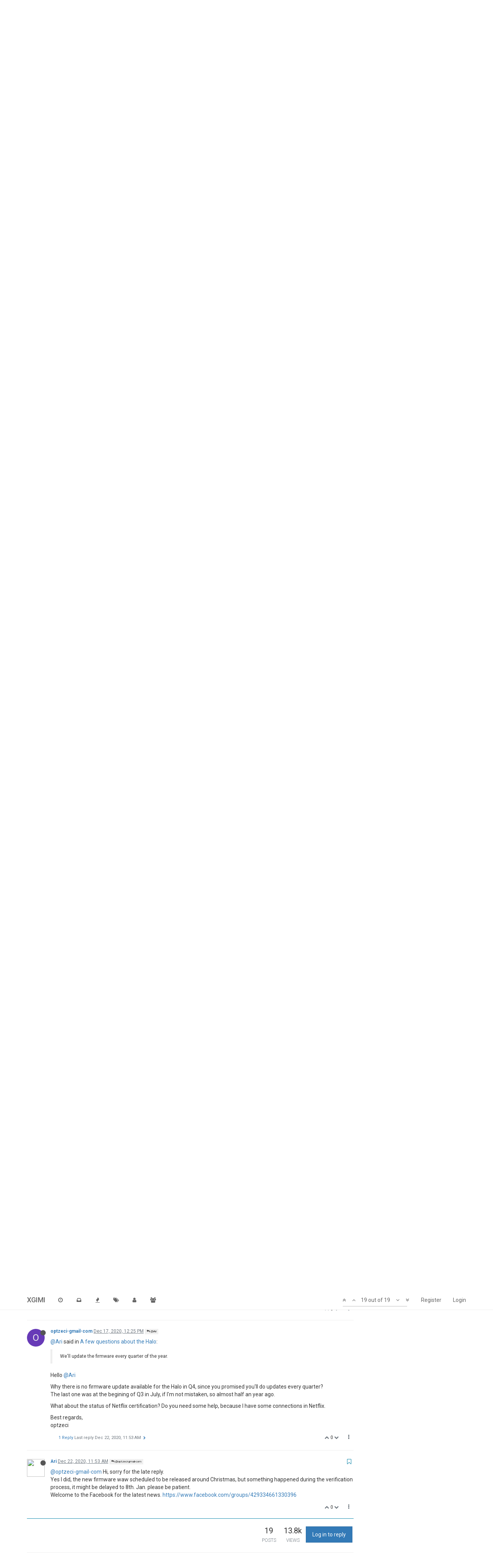

--- FILE ---
content_type: text/html; charset=utf-8
request_url: https://community.xgimi.com/topic/436/a-few-questions-about-the-halo/19
body_size: 20439
content:
<!DOCTYPE html>
<html lang="en-US" data-dir="ltr" style="direction: ltr;"  >
<head>
	<title>A few questions about the Halo | XGIMI</title>
	<meta name="viewport" content="width&#x3D;device-width, initial-scale&#x3D;1.0" />
	<meta name="content-type" content="text/html; charset=UTF-8" />
	<meta name="apple-mobile-web-app-capable" content="yes" />
	<meta name="mobile-web-app-capable" content="yes" />
	<meta property="og:site_name" content="XGIMI" />
	<meta name="msapplication-badge" content="frequency=30; polling-uri=https://community.xgimi.com/sitemap.xml" />
	<meta name="title" content="A few questions about the Halo" />
	<meta name="description" content="@optzeci-gmail-com Hi, sorry for the late reply. Yes I did, the new firmware waw scheduled to be released around Christmas, but something happened during the verification process, it might be delayed to 8th. Jan.  please be patient. Welcome to the Faceboo..." />
	<meta property="og:title" content="A few questions about the Halo" />
	<meta property="og:description" content="@optzeci-gmail-com Hi, sorry for the late reply. Yes I did, the new firmware waw scheduled to be released around Christmas, but something happened during the verification process, it might be delayed to 8th. Jan.  please be patient. Welcome to the Faceboo..." />
	<meta property="og:type" content="article" />
	<meta property="article:published_time" content="2020-07-29T20:39:12.774Z" />
	<meta property="article:modified_time" content="2020-12-22T11:53:18.363Z" />
	<meta property="article:section" content="Halo" />
	<meta property="og:image" content="https://community.xgimi.com/assets/uploads/profile/10-profileavatar.jpeg" />
	<meta property="og:image:url" content="https://community.xgimi.com/assets/uploads/profile/10-profileavatar.jpeg" />
	<meta property="og:url" content="https://community.xgimi.com/topic/436/a-few-questions-about-the-halo/19" />
	
	<link rel="stylesheet" type="text/css" href="/assets/client.css?v=haga3fsp8nc" />
	<link rel="icon" type="image/x-icon" href="/assets/uploads/system/favicon.ico?v=haga3fsp8nc" />
	<link rel="manifest" href="/manifest.json" />
	<link rel="prefetch" href="/assets/src/modules/composer.js?v=haga3fsp8nc" />
	<link rel="prefetch" href="/assets/src/modules/composer/uploads.js?v=haga3fsp8nc" />
	<link rel="prefetch" href="/assets/src/modules/composer/drafts.js?v=haga3fsp8nc" />
	<link rel="prefetch" href="/assets/src/modules/composer/tags.js?v=haga3fsp8nc" />
	<link rel="prefetch" href="/assets/src/modules/composer/categoryList.js?v=haga3fsp8nc" />
	<link rel="prefetch" href="/assets/src/modules/composer/resize.js?v=haga3fsp8nc" />
	<link rel="prefetch" href="/assets/src/modules/composer/autocomplete.js?v=haga3fsp8nc" />
	<link rel="prefetch" href="/assets/templates/composer.tpl?v=haga3fsp8nc" />
	<link rel="prefetch" href="/assets/language/en-US/topic.json?v=haga3fsp8nc" />
	<link rel="prefetch" href="/assets/language/en-US/modules.json?v=haga3fsp8nc" />
	<link rel="prefetch" href="/assets/language/en-US/tags.json?v=haga3fsp8nc" />
	<link rel="prefetch stylesheet" href="https://fonts.googleapis.com/css?family=Roboto:300,400,500,700" />
	<link rel="prefetch stylesheet" href="/plugins/nodebb-plugin-markdown/styles/railscasts.css" />
	<link rel="prefetch" href="/assets/src/modules/highlight.js?v=haga3fsp8nc" />
	<link rel="prefetch" href="/assets/language/en-US/markdown.json?v=haga3fsp8nc" />
	<link rel="stylesheet" href="/plugins/nodebb-plugin-emoji/emoji/styles.css?v=haga3fsp8nc" />
	<link rel="canonical" href="https://community.xgimi.com/topic/436/a-few-questions-about-the-halo" />
	<link rel="alternate" type="application/rss+xml" href="/topic/436.rss" />
	<link rel="up" href="https://community.xgimi.com/category/19/halo" />
	

	<script>
		var RELATIVE_PATH = "";
		var config = JSON.parse('{"relative_path":"","upload_url":"/assets/uploads","siteTitle":"XGIMI","browserTitle":"XGIMI","titleLayout":"&#123;pageTitle&#125; | &#123;browserTitle&#125;","showSiteTitle":true,"minimumTitleLength":3,"maximumTitleLength":255,"minimumPostLength":8,"maximumPostLength":32767,"minimumTagsPerTopic":0,"maximumTagsPerTopic":5,"minimumTagLength":3,"maximumTagLength":15,"useOutgoingLinksPage":false,"allowGuestHandles":false,"allowFileUploads":true,"allowTopicsThumbnail":false,"usePagination":false,"disableChat":false,"disableChatMessageEditing":false,"maximumChatMessageLength":1000,"socketioTransports":["polling","websocket"],"socketioOrigins":"https://community.xgimi.com:*","websocketAddress":"","maxReconnectionAttempts":5,"reconnectionDelay":1500,"topicsPerPage":20,"postsPerPage":20,"maximumFileSize":2000000,"theme:id":"nodebb-theme-persona","theme:src":"","defaultLang":"en-US","userLang":"en-US","loggedIn":false,"uid":-1,"cache-buster":"v=haga3fsp8nc","requireEmailConfirmation":false,"topicPostSort":"oldest_to_newest","categoryTopicSort":"newest_to_oldest","csrf_token":false,"searchEnabled":false,"bootswatchSkin":"","enablePostHistory":true,"notificationAlertTimeout":5000,"timeagoCodes":["af","ar","az-short","az","bg","bs","ca","cs","cy","da","de-short","de","dv","el","en-short","en","es-short","es","et","eu","fa-short","fa","fi","fr-short","fr","gl","he","hr","hu","hy","id","is","it-short","it","ja","jv","ko","ky","lt","lv","mk","nl","no","pl","pt-br-short","pt-br","pt-short","pt","ro","rs","ru","rw","si","sk","sl","sr","sv","th","tr-short","tr","uk","uz","vi","zh-CN","zh-TW"],"timeagoCutoff":30,"cookies":{"enabled":false,"message":"[[global:cookies.message]]","dismiss":"[[global:cookies.accept]]","link":"[[global:cookies.learn_more]]"},"topicSearchEnabled":false,"composer-default":{},"hideSubCategories":false,"hideCategoryLastPost":false,"enableQuickReply":false,"markdown":{"highlight":1,"highlightLinesLanguageList":[],"theme":"railscasts.css"}}');
		var app = {
			template: "topic",
			user: JSON.parse('{"uid":0,"username":"Guest","userslug":"","fullname":"Guest","email":"","icon:text":"?","icon:bgColor":"#aaa","groupTitle":"","status":"offline","reputation":0,"email:confirmed":false,"postcount":0,"topiccount":0,"profileviews":0,"banned":0,"banned:expire":0,"joindate":0,"lastonline":0,"lastposttime":0,"followingCount":0,"followerCount":0,"picture":"","groupTitleArray":[],"joindateISO":"","lastonlineISO":"","banned_until":0,"banned_until_readable":"Not Banned","unreadData":{"":{},"new":{},"watched":{},"unreplied":{}},"isAdmin":false,"isGlobalMod":false,"isMod":false,"privileges":{"chat":false,"upload:post:image":false,"upload:post:file":false,"search:content":false,"search:users":false,"search:tags":false},"offline":true,"isEmailConfirmSent":false}')
		};
	</script>

	
	
</head>

<body class="page-topic page-topic-436 page-topic-a-few-questions-about-the-halo page-topic-category-19 page-topic-category-halo page-status-200 skin-noskin">
	<nav id="menu" class="slideout-menu hidden">
		<div class="menu-profile">
	
</div>

<section class="menu-section" data-section="navigation">
	<h3 class="menu-section-title">Navigation</h3>
	<ul class="menu-section-list"></ul>
</section>


	</nav>
	<nav id="chats-menu" class="slideout-menu hidden">
		
	</nav>

	<main id="panel" class="slideout-panel">
		<nav class="navbar navbar-default navbar-fixed-top header" id="header-menu" component="navbar">
			<div class="container">
							<div class="navbar-header">
				<button type="button" class="navbar-toggle pull-left" id="mobile-menu">
					<span component="notifications/icon" class="notification-icon fa fa-fw fa-bell-o unread-count" data-content="0"></span>
					<i class="fa fa-lg fa-fw fa-bars"></i>
				</button>
				<button type="button" class="navbar-toggle hidden" id="mobile-chats">
					<span component="chat/icon" class="notification-icon fa fa-fw fa-comments unread-count" data-content="0"></span>
					<i class="fa fa-lg fa-comment-o"></i>
				</button>

				
				
				<a href="/">
					<h1 class="navbar-brand forum-title">XGIMI</h1>
				</a>
				

				<div component="navbar/title" class="visible-xs hidden">
					<span></span>
				</div>
			</div>

			<div id="nav-dropdown" class="hidden-xs">
				
				
				<ul id="logged-out-menu" class="nav navbar-nav navbar-right">
					
					<li>
						<a href="/register">
							<i class="fa fa-pencil fa-fw hidden-sm hidden-md hidden-lg"></i>
							<span>Register</span>
						</a>
					</li>
					
					<li>
						<a href="/login">
							<i class="fa fa-sign-in fa-fw hidden-sm hidden-md hidden-lg"></i>
							<span>Login</span>
						</a>
					</li>
				</ul>
				
				

				<ul class="nav navbar-nav navbar-right hidden-xs">
					<li>
						<a href="#" id="reconnect" class="hide" title="Connection to XGIMI has been lost, attempting to reconnect...">
							<i class="fa fa-check"></i>
						</a>
					</li>
				</ul>

				<ul class="nav navbar-nav navbar-right pagination-block visible-lg visible-md">
					<li class="dropdown">
						<a><i class="fa fa-angle-double-up pointer fa-fw pagetop"></i></a>
						<a><i class="fa fa-angle-up pointer fa-fw pageup"></i></a>

						<a href="#" class="dropdown-toggle" data-toggle="dropdown">
							<span class="pagination-text"></span>
						</a>

						<a><i class="fa fa-angle-down pointer fa-fw pagedown"></i></a>
						<a><i class="fa fa-angle-double-down pointer fa-fw pagebottom"></i></a>

						<div class="progress-container">
							<div class="progress-bar"></div>
						</div>

						<ul class="dropdown-menu" role="menu">
							<li>
  								<input type="text" class="form-control" id="indexInput" placeholder="Enter index">
  							</li>
						</ul>
					</li>
				</ul>

				<ul id="main-nav" class="nav navbar-nav">
					
					
					<li class="">
						<a class="navigation-link" href="/recent" title="Recent" >
							
							<i class="fa fa-fw fa-clock-o" data-content=""></i>
							

							
							<span class="visible-xs-inline">Recent</span>
							
						</a>
					</li>
					
					
					
					<li class="">
						<a class="navigation-link" href="/unread" title="Unread" id="unread-count">
							
							<i class="fa fa-fw fa-inbox" data-content="0"></i>
							

							
							<span class="visible-xs-inline">Unread</span>
							
						</a>
					</li>
					
					
					
					<li class="">
						<a class="navigation-link" href="/popular" title="Popular" >
							
							<i class="fa fa-fw fa-fire" data-content=""></i>
							

							
							<span class="visible-xs-inline">Popular</span>
							
						</a>
					</li>
					
					
					
					<li class="">
						<a class="navigation-link" href="/tags" title="Tags" >
							
							<i class="fa fa-fw fa-tags" data-content=""></i>
							

							
							<span class="visible-xs-inline">Tags</span>
							
						</a>
					</li>
					
					
					
					<li class="">
						<a class="navigation-link" href="/users" title="Users" >
							
							<i class="fa fa-fw fa-user" data-content=""></i>
							

							
							<span class="visible-xs-inline">Users</span>
							
						</a>
					</li>
					
					
					
					<li class="">
						<a class="navigation-link" href="/groups" title="Groups" >
							
							<i class="fa fa-fw fa-group" data-content=""></i>
							

							
							<span class="visible-xs-inline">Groups</span>
							
						</a>
					</li>
					
					
				</ul>

				
			</div>

			</div>
		</nav>
		<div class="container" id="content">
			<noscript>
		<div class="alert alert-danger">
			<p>
				Your browser does not seem to support JavaScript. As a result, your viewing experience will be diminished, and you may not be able to execute some actions.
			</p>
			<p>
				Please download a browser that supports JavaScript, or enable it if it's disabled (i.e. NoScript).
			</p>
		</div>
	</noscript>

<ol class="breadcrumb">
	
	<li itemscope="itemscope" itemtype="http://data-vocabulary.org/Breadcrumb" >
		<a href="/" itemprop="url">
			<span itemprop="title">
				Home
				
			</span>
		</a>
	</li>
	
	<li itemscope="itemscope" itemtype="http://data-vocabulary.org/Breadcrumb" >
		<a href="/categories" itemprop="url">
			<span itemprop="title">
				Categories
				
			</span>
		</a>
	</li>
	
	<li itemscope="itemscope" itemtype="http://data-vocabulary.org/Breadcrumb" >
		<a href="/category/2/general-discussion" itemprop="url">
			<span itemprop="title">
				General Discussion
				
			</span>
		</a>
	</li>
	
	<li itemscope="itemscope" itemtype="http://data-vocabulary.org/Breadcrumb" >
		<a href="/category/19/halo" itemprop="url">
			<span itemprop="title">
				Halo
				
			</span>
		</a>
	</li>
	
	<li component="breadcrumb/current" itemscope="itemscope" itemtype="http://data-vocabulary.org/Breadcrumb" class="active">
		
			<span itemprop="title">
				A few questions about the Halo
				
				
				<a target="_blank" href="/topic/436.rss"><i class="fa fa-rss-square"></i></a>
				
			</span>
		
	</li>
	
</ol>

<div widget-area="header">
	
</div>
<div class="row">
	<div class="topic col-lg-9 col-sm-12">

		<h1 component="post/header" class="hidden-xs" itemprop="name">

			<i class="pull-left fa fa-thumb-tack hidden" title="Pinned"></i>
			<i class="pull-left fa fa-lock hidden" title="Locked"></i>
			<i class="pull-left fa fa-arrow-circle-right hidden" title="Moved"></i>
			

			<span class="topic-title" component="topic/title">A few questions about the Halo</span>
		</h1>

		

		<div component="topic/deleted/message" class="alert alert-warning hidden clearfix">
			<span class="pull-left">This topic has been deleted. Only users with topic management privileges can see it.</span>
			<span class="pull-right">
				
			</span>
		</div>

		<hr class="visible-xs" />

		<ul component="topic" class="posts" data-tid="436" data-cid="19">
			
				<li component="post" class="" data-index="9" data-pid="1578" data-uid="688" data-timestamp="1598540233884" data-username="fonix232" data-userslug="fonix232" itemscope itemtype="http://schema.org/Comment">
					<a component="post/anchor" data-index="9" id="9"></a>

					<meta itemprop="datePublished" content="2020-08-27T14:57:13.884Z">
					<meta itemprop="dateModified" content="">

					<div class="clearfix post-header">
	<div class="icon pull-left">
		<a href="/user/fonix232">
			
			<div component="user/picture" data-uid="688" class="user-icon" style="background-color: #607d8b;">F</div>
			
			<i component="user/status" class="fa fa-circle status offline" title="Offline"></i>

		</a>
	</div>

	<small class="pull-left">
		<strong>
			<a href="/user/fonix232" itemprop="author" data-username="fonix232" data-uid="688">fonix232</a>
		</strong>

		

		

		<span class="visible-xs-inline-block visible-sm-inline-block visible-md-inline-block visible-lg-inline-block">
			<a class="permalink" href="/post/1578"><span class="timeago" title="2020-08-27T14:57:13.884Z"></span></a>

			<i component="post/edit-indicator" class="fa fa-pencil-square edit-icon hidden"></i>

			<small data-editor="" component="post/editor" class="hidden">last edited by  <span class="timeago" title=""></span></small>

			

			<span>
				
			</span>
		</span>
		<span class="bookmarked"><i class="fa fa-bookmark-o"></i></span>

	</small>
</div>

<br />

<div class="content" component="post/content" itemprop="text">
	<p><a class="plugin-mentions-user plugin-mentions-a" href="https://community.xgimi.com/uid/10">@Ari</a> why do you have a forum if you want to communicate on Facebook? I think that's quite unprofessional. Nonetheless, I joined the group.</p>
<p>On the other hand I'd have another request. Since you base your software on Android TV, which is running on the Linux kernel, which is covered by GPLv2, I'd like you to publish the source code for the kernel itself, and any other GPLv2 covered bits and pieces of the Halo firmware. And if possible, a full stock firmware image of the Halo as well.</p>
<p>Also, is there any chance that the next update of the Halo would be compiled for ARMv8? The SoC in the Halo (Amlogic T950X2) is a 64 bit SoC, and should support 64 bit software, yet the whole system was compiled in armv7l mode only. Android is slowly transitioning to 64 bit only applications (a bunch of software is 64 bit only already!), and releasing a product limited to 32bit severely impacts the available apps. I for one wanted to install the Plex Media Server designed for the Nvidia Shield, however since it's armv8/64bit only, it cannot be installed...</p>

</div>

<div class="clearfix post-footer">
	

	<small class="pull-right">
		<span class="post-tools">
			<a component="post/reply" href="#" class="no-select hidden">Reply</a>
			<a component="post/quote" href="#" class="no-select hidden">Quote</a>
		</span>

		
		<span class="votes">
			<a component="post/upvote" href="#" class="">
				<i class="fa fa-chevron-up"></i>
			</a>

			<span component="post/vote-count" data-votes="1">1</span>

			
			<a component="post/downvote" href="#" class="">
				<i class="fa fa-chevron-down"></i>
			</a>
			
		</span>
		

		<span component="post/tools" class="dropdown moderator-tools bottom-sheet ">
	<a href="#" data-toggle="dropdown"><i class="fa fa-fw fa-ellipsis-v"></i></a>
	<ul class="dropdown-menu dropdown-menu-right" role="menu"></ul>
</span>

	</small>

	
	<a component="post/reply-count" href="#" class="threaded-replies no-select hidden">
		<span component="post/reply-count/avatars" class="avatars ">
			
		</span>

		<span class="replies-count" component="post/reply-count/text" data-replies="0">1 Reply</span>
		<span class="replies-last hidden-xs">Last reply <span class="timeago" title=""></span></span>

		<i class="fa fa-fw fa-chevron-right" component="post/replies/open"></i>
		<i class="fa fa-fw fa-chevron-down hidden" component="post/replies/close"></i>
		<i class="fa fa-fw fa-spin fa-spinner hidden" component="post/replies/loading"></i>
	</a>
	
</div>

<hr />

					
				</li>
			
				<li component="post" class="deleted" data-index="10" data-pid="1580" data-uid="470" data-timestamp="1598575029611" data-username="A Former User" data-userslug="" itemscope itemtype="http://schema.org/Comment">
					<a component="post/anchor" data-index="10" id="10"></a>

					<meta itemprop="datePublished" content="2020-08-28T00:37:09.611Z">
					<meta itemprop="dateModified" content="2020-08-28T01:37:55.605Z">

					<div class="clearfix post-header">
	<div class="icon pull-left">
		<a href="#">
			
			<div component="user/picture" data-uid="0" class="user-icon" style="background-color: #aaa;">?</div>
			
			<i component="user/status" class="fa fa-circle status offline" title="Offline"></i>

		</a>
	</div>

	<small class="pull-left">
		<strong>
			<a href="#" itemprop="author" data-username="A Former User" data-uid="0">A Former User</a>
		</strong>

		

		

		<span class="visible-xs-inline-block visible-sm-inline-block visible-md-inline-block visible-lg-inline-block">
			<a class="permalink" href="/post/1580"><span class="timeago" title="2020-08-28T00:37:09.611Z"></span></a>

			<i component="post/edit-indicator" class="fa fa-pencil-square edit-icon "></i>

			<small data-editor="" component="post/editor" class="hidden">last edited by A Former User <span class="timeago" title="2020-08-28T01:37:55.605Z"></span></small>

			

			<span>
				
			</span>
		</span>
		<span class="bookmarked"><i class="fa fa-bookmark-o"></i></span>

	</small>
</div>

<br />

<div class="content" component="post/content" itemprop="text">
	This post is deleted!
</div>

<div class="clearfix post-footer">
	

	<small class="pull-right">
		<span class="post-tools">
			<a component="post/reply" href="#" class="no-select hidden">Reply</a>
			<a component="post/quote" href="#" class="no-select hidden">Quote</a>
		</span>

		
		<span class="votes">
			<a component="post/upvote" href="#" class="">
				<i class="fa fa-chevron-up"></i>
			</a>

			<span component="post/vote-count" data-votes="0">0</span>

			
			<a component="post/downvote" href="#" class="">
				<i class="fa fa-chevron-down"></i>
			</a>
			
		</span>
		

		<span component="post/tools" class="dropdown moderator-tools bottom-sheet hidden">
	<a href="#" data-toggle="dropdown"><i class="fa fa-fw fa-ellipsis-v"></i></a>
	<ul class="dropdown-menu dropdown-menu-right" role="menu"></ul>
</span>

	</small>

	
	<a component="post/reply-count" href="#" class="threaded-replies no-select hidden">
		<span component="post/reply-count/avatars" class="avatars ">
			
		</span>

		<span class="replies-count" component="post/reply-count/text" data-replies="0">1 Reply</span>
		<span class="replies-last hidden-xs">Last reply <span class="timeago" title=""></span></span>

		<i class="fa fa-fw fa-chevron-right" component="post/replies/open"></i>
		<i class="fa fa-fw fa-chevron-down hidden" component="post/replies/close"></i>
		<i class="fa fa-fw fa-spin fa-spinner hidden" component="post/replies/loading"></i>
	</a>
	
</div>

<hr />

					
				</li>
			
				<li component="post" class="" data-index="11" data-pid="1584" data-uid="452" data-timestamp="1598818927795" data-username="wincore" data-userslug="wincore" itemscope itemtype="http://schema.org/Comment">
					<a component="post/anchor" data-index="11" id="11"></a>

					<meta itemprop="datePublished" content="2020-08-30T20:22:07.795Z">
					<meta itemprop="dateModified" content="">

					<div class="clearfix post-header">
	<div class="icon pull-left">
		<a href="/user/wincore">
			
			<div component="user/picture" data-uid="452" class="user-icon" style="background-color: #673ab7;">W</div>
			
			<i component="user/status" class="fa fa-circle status offline" title="Offline"></i>

		</a>
	</div>

	<small class="pull-left">
		<strong>
			<a href="/user/wincore" itemprop="author" data-username="wincore" data-uid="452">wincore</a>
		</strong>

		

		

		<span class="visible-xs-inline-block visible-sm-inline-block visible-md-inline-block visible-lg-inline-block">
			<a class="permalink" href="/post/1584"><span class="timeago" title="2020-08-30T20:22:07.795Z"></span></a>

			<i component="post/edit-indicator" class="fa fa-pencil-square edit-icon hidden"></i>

			<small data-editor="" component="post/editor" class="hidden">last edited by  <span class="timeago" title=""></span></small>

			

			<span>
				
			</span>
		</span>
		<span class="bookmarked"><i class="fa fa-bookmark-o"></i></span>

	</small>
</div>

<br />

<div class="content" component="post/content" itemprop="text">
	<p><a class="plugin-mentions-user plugin-mentions-a" href="https://community.xgimi.com/uid/10">@Ari</a> please, try to find any solution with your team on these issues mentioned by <a class="plugin-mentions-user plugin-mentions-a" href="https://community.xgimi.com/uid/688">@fonix232</a> or post some updates on this topic.</p>
<p>I can confirm this issue too: &quot;after about 2-2.5 hours of usage, there's a visible jump as the device &quot;focuses&quot;, only to ruin the currently established focus. The device is NOT moved during these times, and is sitting peacefully on a chest of drawers, completely stable.&quot;</p>
<p>Has anybody problem with HDMI and PS/STB like this guy?<br />
<a href="https://www.youtube.com/watch?v=EAn2MusCDuo" rel="nofollow">https://www.youtube.com/watch?v=EAn2MusCDuo</a></p>
<p>This is most important thread on Halo here for me!<br />
Thank you.</p>

</div>

<div class="clearfix post-footer">
	

	<small class="pull-right">
		<span class="post-tools">
			<a component="post/reply" href="#" class="no-select hidden">Reply</a>
			<a component="post/quote" href="#" class="no-select hidden">Quote</a>
		</span>

		
		<span class="votes">
			<a component="post/upvote" href="#" class="">
				<i class="fa fa-chevron-up"></i>
			</a>

			<span component="post/vote-count" data-votes="0">0</span>

			
			<a component="post/downvote" href="#" class="">
				<i class="fa fa-chevron-down"></i>
			</a>
			
		</span>
		

		<span component="post/tools" class="dropdown moderator-tools bottom-sheet ">
	<a href="#" data-toggle="dropdown"><i class="fa fa-fw fa-ellipsis-v"></i></a>
	<ul class="dropdown-menu dropdown-menu-right" role="menu"></ul>
</span>

	</small>

	
	<a component="post/reply-count" href="#" class="threaded-replies no-select ">
		<span component="post/reply-count/avatars" class="avatars ">
			
			
			<span><img component="user/picture" data-uid="10" title="Ari" class="avatar" src="/assets/uploads/profile/10-profileavatar.jpeg"  itemprop="image" /></span>
			
			
		</span>

		<span class="replies-count" component="post/reply-count/text" data-replies="1">1 Reply</span>
		<span class="replies-last hidden-xs">Last reply <span class="timeago" title="2020-08-31T10:54:52.510Z"></span></span>

		<i class="fa fa-fw fa-chevron-right" component="post/replies/open"></i>
		<i class="fa fa-fw fa-chevron-down hidden" component="post/replies/close"></i>
		<i class="fa fa-fw fa-spin fa-spinner hidden" component="post/replies/loading"></i>
	</a>
	
</div>

<hr />

					
				</li>
			
				<li component="post" class="" data-index="12" data-pid="1585" data-uid="10" data-timestamp="1598871292510" data-username="Ari" data-userslug="ari" itemscope itemtype="http://schema.org/Comment">
					<a component="post/anchor" data-index="12" id="12"></a>

					<meta itemprop="datePublished" content="2020-08-31T10:54:52.510Z">
					<meta itemprop="dateModified" content="">

					<div class="clearfix post-header">
	<div class="icon pull-left">
		<a href="/user/ari">
			
			<img component="user/picture" data-uid="10" src="/assets/uploads/profile/10-profileavatar.jpeg" align="left" itemprop="image" />
			
			<i component="user/status" class="fa fa-circle status offline" title="Offline"></i>

		</a>
	</div>

	<small class="pull-left">
		<strong>
			<a href="/user/ari" itemprop="author" data-username="Ari" data-uid="10">Ari</a>
		</strong>

		

		

		<span class="visible-xs-inline-block visible-sm-inline-block visible-md-inline-block visible-lg-inline-block">
			<a class="permalink" href="/post/1585"><span class="timeago" title="2020-08-31T10:54:52.510Z"></span></a>

			<i component="post/edit-indicator" class="fa fa-pencil-square edit-icon hidden"></i>

			<small data-editor="" component="post/editor" class="hidden">last edited by  <span class="timeago" title=""></span></small>

			
			<a component="post/parent" class="btn btn-xs btn-default hidden-xs" data-topid="1584" href="/post/1584"><i class="fa fa-reply"></i> @wincore</a>
			

			<span>
				
			</span>
		</span>
		<span class="bookmarked"><i class="fa fa-bookmark-o"></i></span>

	</small>
</div>

<br />

<div class="content" component="post/content" itemprop="text">
	<p><a class="plugin-mentions-user plugin-mentions-a" href="https://community.xgimi.com/uid/452">@wincore</a> Hi, good day. sorry for the late reply. Hope you guys had a nice weekend. <img
      src="https://community.xgimi.com/plugins/nodebb-plugin-emoji/emoji/android/1f642.png?v=haga3fsp8nc"
      class="not-responsive emoji emoji-android emoji--slightly_smiling_face"
      title=":)"
      alt="🙂"
    /></p>
<p>But I've checked all the issues here. <img
      src="https://community.xgimi.com/plugins/nodebb-plugin-emoji/emoji/android/1f61e.png?v=haga3fsp8nc"
      class="not-responsive emoji emoji-android emoji--disappointed"
      title=":("
      alt="😞"
    /></p>
<ol>
<li>
<p>battery percentage. As I've mentioned before, Halo needs a small part to test how much battery left. There is no way to get the data, even the rough battery percentage needs to be tested as well, so to display it at the home page, this small part is to test the data, since there is no way to get it via software. That's why. Appreciate your understanding.</p>
</li>
<li>
<p>Sorry to say this, but it's the truth, Halo is running the official android tv system, which is from google side. Google would update their own system regularly.</p>
</li>
<li>
<p>For the focus issue, part of Halo lens is made of resin materials, it gets softer in warm environment, so the focus would lose a little as the temperature goes higher, that's why we suggest to focus after 20 minutes using. Or turn on the dynamic focal lengh compensation-- help to focus on the back ground.</p>
</li>
<li>
<p>The HDMI video on youtube, it's the key issue, so that projector needs maintenance. If your Halo has the HDMI connection issue, please email to <a href="mailto:service@xgimi.com" rel="nofollow">service@xgimi.com</a>, I'll check it at the earliest. <img
      src="https://community.xgimi.com/plugins/nodebb-plugin-emoji/emoji/android/1f642.png?v=haga3fsp8nc"
      class="not-responsive emoji emoji-android emoji--slightly_smiling_face"
      title=":)"
      alt="🙂"
    /></p>
</li>
</ol>

</div>

<div class="clearfix post-footer">
	

	<small class="pull-right">
		<span class="post-tools">
			<a component="post/reply" href="#" class="no-select hidden">Reply</a>
			<a component="post/quote" href="#" class="no-select hidden">Quote</a>
		</span>

		
		<span class="votes">
			<a component="post/upvote" href="#" class="">
				<i class="fa fa-chevron-up"></i>
			</a>

			<span component="post/vote-count" data-votes="0">0</span>

			
			<a component="post/downvote" href="#" class="">
				<i class="fa fa-chevron-down"></i>
			</a>
			
		</span>
		

		<span component="post/tools" class="dropdown moderator-tools bottom-sheet ">
	<a href="#" data-toggle="dropdown"><i class="fa fa-fw fa-ellipsis-v"></i></a>
	<ul class="dropdown-menu dropdown-menu-right" role="menu"></ul>
</span>

	</small>

	
	<a component="post/reply-count" href="#" class="threaded-replies no-select ">
		<span component="post/reply-count/avatars" class="avatars ">
			
			
			<div component="user/picture" data-uid="688" title="fonix232" class="user-icon" style="background-color: #607d8b;">F</div>
			
			
		</span>

		<span class="replies-count" component="post/reply-count/text" data-replies="1">1 Reply</span>
		<span class="replies-last hidden-xs">Last reply <span class="timeago" title="2020-09-01T12:14:55.323Z"></span></span>

		<i class="fa fa-fw fa-chevron-right" component="post/replies/open"></i>
		<i class="fa fa-fw fa-chevron-down hidden" component="post/replies/close"></i>
		<i class="fa fa-fw fa-spin fa-spinner hidden" component="post/replies/loading"></i>
	</a>
	
</div>

<hr />

					
				</li>
			
				<li component="post" class="" data-index="13" data-pid="1588" data-uid="688" data-timestamp="1598962495323" data-username="fonix232" data-userslug="fonix232" itemscope itemtype="http://schema.org/Comment">
					<a component="post/anchor" data-index="13" id="13"></a>

					<meta itemprop="datePublished" content="2020-09-01T12:14:55.323Z">
					<meta itemprop="dateModified" content="">

					<div class="clearfix post-header">
	<div class="icon pull-left">
		<a href="/user/fonix232">
			
			<div component="user/picture" data-uid="688" class="user-icon" style="background-color: #607d8b;">F</div>
			
			<i component="user/status" class="fa fa-circle status offline" title="Offline"></i>

		</a>
	</div>

	<small class="pull-left">
		<strong>
			<a href="/user/fonix232" itemprop="author" data-username="fonix232" data-uid="688">fonix232</a>
		</strong>

		

		

		<span class="visible-xs-inline-block visible-sm-inline-block visible-md-inline-block visible-lg-inline-block">
			<a class="permalink" href="/post/1588"><span class="timeago" title="2020-09-01T12:14:55.323Z"></span></a>

			<i component="post/edit-indicator" class="fa fa-pencil-square edit-icon hidden"></i>

			<small data-editor="" component="post/editor" class="hidden">last edited by  <span class="timeago" title=""></span></small>

			
			<a component="post/parent" class="btn btn-xs btn-default hidden-xs" data-topid="1585" href="/post/1585"><i class="fa fa-reply"></i> @Ari</a>
			

			<span>
				
			</span>
		</span>
		<span class="bookmarked"><i class="fa fa-bookmark-o"></i></span>

	</small>
</div>

<br />

<div class="content" component="post/content" itemprop="text">
	<p>@salmanmunawar said in <a href="/post/1580">A few questions about the Halo</a>:</p>
<blockquote>
<p><a class="plugin-mentions-user plugin-mentions-a" href="https://community.xgimi.com/uid/688">@fonix232</a> I totally agree with you on the Facebook. I don't use Facebook and don't attend to join it. How is joining Facebook group going to solve these issues?</p>
</blockquote>
<blockquote>
<p>I am so glad I am not the only one raising these issues.</p>
</blockquote>
<p>It's not going to help, and it's only muddying the waters - you report the issue here, you get directed to Facebook, you report it there, and they can claim it &quot;got lost&quot; and that's why it is being delayed.</p>
<blockquote>
<p>Halo is a great projector but it has issues that can resolved with software updates. I didn't even know about 32bit and 64bit issue you highlighted but that can resolved with software update if xgimi cares for it's customer needs.</p>
</blockquote>
<p>The 32b vs 64b issue most likely comes from the BSP they received from Amlogic - the SOC manufacturer tends to limit the default BSP to 32bit even on their latest devices, and the device manufacturer needs to finetune this.</p>
<p>Luckily, Xgimi did not disable the kernel config exposure during runtime, so I was able to grab a copy and verify a few things, one of them being that it's indeed targeting <code>armv7l</code> instead of <code>aarch64</code>/<code>armv8</code>. Which will be a big issue - as I said for example I'm unable to run Plex Media Server on it, which only has builds for the Nvidia SHIELD TV. I bought a portable projector so that I can grab it and go to a park with friends, but Plex does not support sync for TV devices, thus can't easily make it work in circumstances when there's no WiFi.</p>
<p>I could buy a SHIELD TV Pro, but that would add extra volume (and power needs) to the overall device.</p>
<blockquote>
<p>HDR issue</p>
<p>HDR is a big one. Top reason I bought Halo. Even worse xgimi disabled in the last update instead of fixing the tone map. Everything plays in SDR especially from the Android TV apps. Halo homepage still says HDR decoding it is false advertisement. I was able to tweak HDR when connected to PC by playing with image setting from Nvidia control but that totally screwed up SDR content.</p>
</blockquote>
<p>I completely agree. I don't mind HDR being disabled if it's not working.</p>
<p>Another thing that I noticed - the battery claims are completely false. The battery in the Halo is a 12.6V unit, made up of three 18650 cells - each of them 4.2V, so connected in series. But the packaging also claims to be 5400mAh - which is impossible for a 18650 cell, the largest ones are 3500-3600mAh at most, and those can't safely power this device. Since it needs a 90W charger, I'd presume at the 12.6V the battery provides, it would need at least a 10A continuous discharge rate to be safe (and as someone who has a bit of technical expertise in the field, 15A would be ideal due to overhead and sudden power spikes e.g. when the projector light turns on in standby mode). Given the price of 18650 cells that are capable of 10A discharge and have 3000+mAh capacity, I doubt they were used as such. But the 17000mAh claimed battery capacity still doesn't add up, even with knowing the energy density, which is 59.454Wh:</p>
<ul>
<li>At 3.6V (which is the nominal battery voltage for Li-Ion cells), the capacity is 16500mAh</li>
<li>At 3.3V (which is most likely the board's main operating voltage, as it is for most electronics), the capacity is 18000mAh</li>
<li>At 5V (which would be the &quot;powerbank output&quot; which most likely doesn't happen, since the board has an internal LiPo interface and power regulator) the capacity is 11890mAh</li>
</ul>
<p>No matter how I'm looking at it, the capacity simply cannot match the advertised one.</p>
<p><a href="https://fccid.io/2AFENWK03A/Internal-Photos/09-WK03A-IntPho-4466876" rel="nofollow">Here are the interior shots of the Halo</a>, courtesy of the FCC.</p>
<p><a class="plugin-mentions-user plugin-mentions-a" href="https://community.xgimi.com/uid/10">@Ari</a> said in <a href="/post/1585">A few questions about the Halo</a>:</p>
<blockquote>
<p><a class="plugin-mentions-user plugin-mentions-a" href="https://community.xgimi.com/uid/452">@wincore</a> Hi, good day. sorry for the late reply. Hope you guys had a nice weekend. <img
      src="https://community.xgimi.com/plugins/nodebb-plugin-emoji/emoji/android/1f642.png?v=haga3fsp8nc"
      class="not-responsive emoji emoji-android emoji--slightly_smiling_face"
      title=":)"
      alt="🙂"
    /></p>
<p>But I've checked all the issues here. <img
      src="https://community.xgimi.com/plugins/nodebb-plugin-emoji/emoji/android/1f61e.png?v=haga3fsp8nc"
      class="not-responsive emoji emoji-android emoji--disappointed"
      title=":("
      alt="😞"
    /></p>
<ol>
<li>battery percentage. As I've mentioned before, Halo needs a small part to test how much battery left. There is no way to get the data, even the rough battery percentage needs to be tested as well, so to display it at the home page, this small part is to test the data, since there is no way to get it via software. That's why. Appreciate your understanding.</li>
</ol>
</blockquote>
<p>Ari dear, you can keep repeating this, it won't make it true. Somehow you already report battery percentage - otherwise the updater wouldn't cry below 50%, and the battery icon on the home screen wouldn't work!</p>
<blockquote>
<ol start="2">
<li>Sorry to say this, but it's the truth, Halo is running the official android tv system, which is from google side. Google would update their own system regularly.</li>
</ol>
</blockquote>
<p>And again, untrue. Google has already released not just Android 10 for Android TV, but there's an Android 11 preview ongoing right now! And Google releases security updates for TV on a monthly schedule - I should know, since my day job is basically developing an applications framework for my company's various channels, and I can clearly see the statistics, including security patch updates.</p>
<p>The reason why you're not getting security updates is because you're sticking to Android TV 9. Update to 10 already, and we will have monthly updates. Even better, start open sourcing your work, let the community help!</p>
<blockquote>
<ol start="3">
<li>For the focus issue, part of Halo lens is made of resin materials, it gets softer in warm environment, so the focus would lose a little as the temperature goes higher, that's why we suggest to focus after 20 minutes using. Or turn on the dynamic focal lengh compensation-- help to focus on the back ground.</li>
</ol>
</blockquote>
<p>I monitor my device's temperature, and it doesn't change considerably - in fact I keep it turned on 24/7, with the projection part disabled (so it's awake, but dark). However automatic refocusing - even if it's not needed since the image is crystal clear - does happen randomly. Sometimes my Halo can go for 3-4 hours without refocusing, sometimes it happens every 10 minutes, regardless of heat.</p>

</div>

<div class="clearfix post-footer">
	

	<small class="pull-right">
		<span class="post-tools">
			<a component="post/reply" href="#" class="no-select hidden">Reply</a>
			<a component="post/quote" href="#" class="no-select hidden">Quote</a>
		</span>

		
		<span class="votes">
			<a component="post/upvote" href="#" class="">
				<i class="fa fa-chevron-up"></i>
			</a>

			<span component="post/vote-count" data-votes="0">0</span>

			
			<a component="post/downvote" href="#" class="">
				<i class="fa fa-chevron-down"></i>
			</a>
			
		</span>
		

		<span component="post/tools" class="dropdown moderator-tools bottom-sheet ">
	<a href="#" data-toggle="dropdown"><i class="fa fa-fw fa-ellipsis-v"></i></a>
	<ul class="dropdown-menu dropdown-menu-right" role="menu"></ul>
</span>

	</small>

	
	<a component="post/reply-count" href="#" class="threaded-replies no-select hidden">
		<span component="post/reply-count/avatars" class="avatars ">
			
		</span>

		<span class="replies-count" component="post/reply-count/text" data-replies="0">1 Reply</span>
		<span class="replies-last hidden-xs">Last reply <span class="timeago" title=""></span></span>

		<i class="fa fa-fw fa-chevron-right" component="post/replies/open"></i>
		<i class="fa fa-fw fa-chevron-down hidden" component="post/replies/close"></i>
		<i class="fa fa-fw fa-spin fa-spinner hidden" component="post/replies/loading"></i>
	</a>
	
</div>

<hr />

					
				</li>
			
				<li component="post" class="deleted" data-index="14" data-pid="1589" data-uid="470" data-timestamp="1598977450345" data-username="A Former User" data-userslug="" itemscope itemtype="http://schema.org/Comment">
					<a component="post/anchor" data-index="14" id="14"></a>

					<meta itemprop="datePublished" content="2020-09-01T16:24:10.345Z">
					<meta itemprop="dateModified" content="2020-09-01T16:28:32.552Z">

					<div class="clearfix post-header">
	<div class="icon pull-left">
		<a href="#">
			
			<div component="user/picture" data-uid="0" class="user-icon" style="background-color: #aaa;">?</div>
			
			<i component="user/status" class="fa fa-circle status offline" title="Offline"></i>

		</a>
	</div>

	<small class="pull-left">
		<strong>
			<a href="#" itemprop="author" data-username="A Former User" data-uid="0">A Former User</a>
		</strong>

		

		

		<span class="visible-xs-inline-block visible-sm-inline-block visible-md-inline-block visible-lg-inline-block">
			<a class="permalink" href="/post/1589"><span class="timeago" title="2020-09-01T16:24:10.345Z"></span></a>

			<i component="post/edit-indicator" class="fa fa-pencil-square edit-icon "></i>

			<small data-editor="" component="post/editor" class="hidden">last edited by A Former User <span class="timeago" title="2020-09-01T16:28:32.552Z"></span></small>

			

			<span>
				
			</span>
		</span>
		<span class="bookmarked"><i class="fa fa-bookmark-o"></i></span>

	</small>
</div>

<br />

<div class="content" component="post/content" itemprop="text">
	This post is deleted!
</div>

<div class="clearfix post-footer">
	

	<small class="pull-right">
		<span class="post-tools">
			<a component="post/reply" href="#" class="no-select hidden">Reply</a>
			<a component="post/quote" href="#" class="no-select hidden">Quote</a>
		</span>

		
		<span class="votes">
			<a component="post/upvote" href="#" class="">
				<i class="fa fa-chevron-up"></i>
			</a>

			<span component="post/vote-count" data-votes="0">0</span>

			
			<a component="post/downvote" href="#" class="">
				<i class="fa fa-chevron-down"></i>
			</a>
			
		</span>
		

		<span component="post/tools" class="dropdown moderator-tools bottom-sheet hidden">
	<a href="#" data-toggle="dropdown"><i class="fa fa-fw fa-ellipsis-v"></i></a>
	<ul class="dropdown-menu dropdown-menu-right" role="menu"></ul>
</span>

	</small>

	
	<a component="post/reply-count" href="#" class="threaded-replies no-select hidden">
		<span component="post/reply-count/avatars" class="avatars ">
			
		</span>

		<span class="replies-count" component="post/reply-count/text" data-replies="0">1 Reply</span>
		<span class="replies-last hidden-xs">Last reply <span class="timeago" title=""></span></span>

		<i class="fa fa-fw fa-chevron-right" component="post/replies/open"></i>
		<i class="fa fa-fw fa-chevron-down hidden" component="post/replies/close"></i>
		<i class="fa fa-fw fa-spin fa-spinner hidden" component="post/replies/loading"></i>
	</a>
	
</div>

<hr />

					
				</li>
			
				<li component="post" class="" data-index="15" data-pid="1608" data-uid="5629" data-timestamp="1600194239838" data-username="Happled" data-userslug="happled" itemscope itemtype="http://schema.org/Comment">
					<a component="post/anchor" data-index="15" id="15"></a>

					<meta itemprop="datePublished" content="2020-09-15T18:23:59.838Z">
					<meta itemprop="dateModified" content="">

					<div class="clearfix post-header">
	<div class="icon pull-left">
		<a href="/user/happled">
			
			<div component="user/picture" data-uid="5629" class="user-icon" style="background-color: #9c27b0;">H</div>
			
			<i component="user/status" class="fa fa-circle status offline" title="Offline"></i>

		</a>
	</div>

	<small class="pull-left">
		<strong>
			<a href="/user/happled" itemprop="author" data-username="Happled" data-uid="5629">Happled</a>
		</strong>

		

		

		<span class="visible-xs-inline-block visible-sm-inline-block visible-md-inline-block visible-lg-inline-block">
			<a class="permalink" href="/post/1608"><span class="timeago" title="2020-09-15T18:23:59.838Z"></span></a>

			<i component="post/edit-indicator" class="fa fa-pencil-square edit-icon hidden"></i>

			<small data-editor="" component="post/editor" class="hidden">last edited by  <span class="timeago" title=""></span></small>

			

			<span>
				
			</span>
		</span>
		<span class="bookmarked"><i class="fa fa-bookmark-o"></i></span>

	</small>
</div>

<br />

<div class="content" component="post/content" itemprop="text">
	<p>You need to review the written instructions on the device which will help you to proper working on the device.Many students use the bleutooth device to get the writing service hlep from the <a href="https://aussieessayreviews.com/review-of-edubirdie-com-services/" rel="nofollow">https://aussieessayreviews.com/review-of-edubirdie-com-services/</a> site option where many writing options available in the form of edubirdie review option available for many students.</p>

</div>

<div class="clearfix post-footer">
	

	<small class="pull-right">
		<span class="post-tools">
			<a component="post/reply" href="#" class="no-select hidden">Reply</a>
			<a component="post/quote" href="#" class="no-select hidden">Quote</a>
		</span>

		
		<span class="votes">
			<a component="post/upvote" href="#" class="">
				<i class="fa fa-chevron-up"></i>
			</a>

			<span component="post/vote-count" data-votes="0">0</span>

			
			<a component="post/downvote" href="#" class="">
				<i class="fa fa-chevron-down"></i>
			</a>
			
		</span>
		

		<span component="post/tools" class="dropdown moderator-tools bottom-sheet ">
	<a href="#" data-toggle="dropdown"><i class="fa fa-fw fa-ellipsis-v"></i></a>
	<ul class="dropdown-menu dropdown-menu-right" role="menu"></ul>
</span>

	</small>

	
	<a component="post/reply-count" href="#" class="threaded-replies no-select ">
		<span component="post/reply-count/avatars" class="avatars ">
			
			
			<div component="user/picture" data-uid="5631" title="Veteady" class="user-icon" style="background-color: #33691e;">V</div>
			
			
		</span>

		<span class="replies-count" component="post/reply-count/text" data-replies="1">1 Reply</span>
		<span class="replies-last hidden-xs">Last reply <span class="timeago" title="2020-09-15T18:24:51.179Z"></span></span>

		<i class="fa fa-fw fa-chevron-right" component="post/replies/open"></i>
		<i class="fa fa-fw fa-chevron-down hidden" component="post/replies/close"></i>
		<i class="fa fa-fw fa-spin fa-spinner hidden" component="post/replies/loading"></i>
	</a>
	
</div>

<hr />

					
				</li>
			
				<li component="post" class="" data-index="16" data-pid="1609" data-uid="5631" data-timestamp="1600194291179" data-username="Veteady" data-userslug="veteady" itemscope itemtype="http://schema.org/Comment">
					<a component="post/anchor" data-index="16" id="16"></a>

					<meta itemprop="datePublished" content="2020-09-15T18:24:51.179Z">
					<meta itemprop="dateModified" content="">

					<div class="clearfix post-header">
	<div class="icon pull-left">
		<a href="/user/veteady">
			
			<div component="user/picture" data-uid="5631" class="user-icon" style="background-color: #33691e;">V</div>
			
			<i component="user/status" class="fa fa-circle status offline" title="Offline"></i>

		</a>
	</div>

	<small class="pull-left">
		<strong>
			<a href="/user/veteady" itemprop="author" data-username="Veteady" data-uid="5631">Veteady</a>
		</strong>

		

		

		<span class="visible-xs-inline-block visible-sm-inline-block visible-md-inline-block visible-lg-inline-block">
			<a class="permalink" href="/post/1609"><span class="timeago" title="2020-09-15T18:24:51.179Z"></span></a>

			<i component="post/edit-indicator" class="fa fa-pencil-square edit-icon hidden"></i>

			<small data-editor="" component="post/editor" class="hidden">last edited by  <span class="timeago" title=""></span></small>

			
			<a component="post/parent" class="btn btn-xs btn-default hidden-xs" data-topid="1608" href="/post/1608"><i class="fa fa-reply"></i> @Happled</a>
			

			<span>
				
			</span>
		</span>
		<span class="bookmarked"><i class="fa fa-bookmark-o"></i></span>

	</small>
</div>

<br />

<div class="content" component="post/content" itemprop="text">
	<p><a class="plugin-mentions-user plugin-mentions-a" href="https://community.xgimi.com/uid/5629">@Happled</a> said in <a href="/post/1608">A few questions about the Halo</a>:</p>
<blockquote>
<p>You need to review the written instructions on the device which will help you to proper working on the device.Many students use the bleutooth device to get the writing service hlep from the <a href="https://aussieessayreviews.com/review-of-edubirdie-com-services/" rel="nofollow">https://aussieessayreviews.com/review-of-edubirdie-com-services/</a> site option where many writing options available in the form of edubirdie review option available for many students.</p>
</blockquote>
<p>Thank you for sharing the wonderful tips options to working tthe halo device in good way.</p>

</div>

<div class="clearfix post-footer">
	

	<small class="pull-right">
		<span class="post-tools">
			<a component="post/reply" href="#" class="no-select hidden">Reply</a>
			<a component="post/quote" href="#" class="no-select hidden">Quote</a>
		</span>

		
		<span class="votes">
			<a component="post/upvote" href="#" class="">
				<i class="fa fa-chevron-up"></i>
			</a>

			<span component="post/vote-count" data-votes="0">0</span>

			
			<a component="post/downvote" href="#" class="">
				<i class="fa fa-chevron-down"></i>
			</a>
			
		</span>
		

		<span component="post/tools" class="dropdown moderator-tools bottom-sheet ">
	<a href="#" data-toggle="dropdown"><i class="fa fa-fw fa-ellipsis-v"></i></a>
	<ul class="dropdown-menu dropdown-menu-right" role="menu"></ul>
</span>

	</small>

	
	<a component="post/reply-count" href="#" class="threaded-replies no-select hidden">
		<span component="post/reply-count/avatars" class="avatars ">
			
		</span>

		<span class="replies-count" component="post/reply-count/text" data-replies="0">1 Reply</span>
		<span class="replies-last hidden-xs">Last reply <span class="timeago" title=""></span></span>

		<i class="fa fa-fw fa-chevron-right" component="post/replies/open"></i>
		<i class="fa fa-fw fa-chevron-down hidden" component="post/replies/close"></i>
		<i class="fa fa-fw fa-spin fa-spinner hidden" component="post/replies/loading"></i>
	</a>
	
</div>

<hr />

					
				</li>
			
				<li component="post" class="" data-index="17" data-pid="1830" data-uid="2991" data-timestamp="1608207939428" data-username="optzeci-gmail-com" data-userslug="optzeci-gmail-com" itemscope itemtype="http://schema.org/Comment">
					<a component="post/anchor" data-index="17" id="17"></a>

					<meta itemprop="datePublished" content="2020-12-17T12:25:39.428Z">
					<meta itemprop="dateModified" content="">

					<div class="clearfix post-header">
	<div class="icon pull-left">
		<a href="/user/optzeci-gmail-com">
			
			<div component="user/picture" data-uid="2991" class="user-icon" style="background-color: #673ab7;">O</div>
			
			<i component="user/status" class="fa fa-circle status offline" title="Offline"></i>

		</a>
	</div>

	<small class="pull-left">
		<strong>
			<a href="/user/optzeci-gmail-com" itemprop="author" data-username="optzeci-gmail-com" data-uid="2991">optzeci-gmail-com</a>
		</strong>

		

		

		<span class="visible-xs-inline-block visible-sm-inline-block visible-md-inline-block visible-lg-inline-block">
			<a class="permalink" href="/post/1830"><span class="timeago" title="2020-12-17T12:25:39.428Z"></span></a>

			<i component="post/edit-indicator" class="fa fa-pencil-square edit-icon hidden"></i>

			<small data-editor="" component="post/editor" class="hidden">last edited by  <span class="timeago" title=""></span></small>

			
			<a component="post/parent" class="btn btn-xs btn-default hidden-xs" data-topid="1363" href="/post/1363"><i class="fa fa-reply"></i> @Ari</a>
			

			<span>
				
			</span>
		</span>
		<span class="bookmarked"><i class="fa fa-bookmark-o"></i></span>

	</small>
</div>

<br />

<div class="content" component="post/content" itemprop="text">
	<p><a class="plugin-mentions-user plugin-mentions-a" href="https://community.xgimi.com/uid/10"><a class="plugin-mentions-user plugin-mentions-a" href="https://community.xgimi.com/uid/10">@Ari</a></a> said in <a href="/post/1363">A few questions about the Halo</a>:</p>
<blockquote>
<p>We'll update the firmware every quarter of the year.</p>
</blockquote>
<p>Hello <a class="plugin-mentions-user plugin-mentions-a" href="https://community.xgimi.com/uid/10"><a class="plugin-mentions-user plugin-mentions-a" href="https://community.xgimi.com/uid/10">@Ari</a></a></p>
<p>Why there is no firmware update available for the Halo in Q4, since you promised you'll do updates every quarter?<br />
The last one was at the begining of Q3 in July, if I'm not mistaken, so almost half an year ago.</p>
<p>What about the status of Netflix certification? Do you need some help, because I have some connections in Netflix.</p>
<p>Best regards,<br />
optzeci</p>

</div>

<div class="clearfix post-footer">
	

	<small class="pull-right">
		<span class="post-tools">
			<a component="post/reply" href="#" class="no-select hidden">Reply</a>
			<a component="post/quote" href="#" class="no-select hidden">Quote</a>
		</span>

		
		<span class="votes">
			<a component="post/upvote" href="#" class="">
				<i class="fa fa-chevron-up"></i>
			</a>

			<span component="post/vote-count" data-votes="0">0</span>

			
			<a component="post/downvote" href="#" class="">
				<i class="fa fa-chevron-down"></i>
			</a>
			
		</span>
		

		<span component="post/tools" class="dropdown moderator-tools bottom-sheet ">
	<a href="#" data-toggle="dropdown"><i class="fa fa-fw fa-ellipsis-v"></i></a>
	<ul class="dropdown-menu dropdown-menu-right" role="menu"></ul>
</span>

	</small>

	
	<a component="post/reply-count" href="#" class="threaded-replies no-select ">
		<span component="post/reply-count/avatars" class="avatars ">
			
			
			<span><img component="user/picture" data-uid="10" title="Ari" class="avatar" src="/assets/uploads/profile/10-profileavatar.jpeg"  itemprop="image" /></span>
			
			
		</span>

		<span class="replies-count" component="post/reply-count/text" data-replies="1">1 Reply</span>
		<span class="replies-last hidden-xs">Last reply <span class="timeago" title="2020-12-22T11:53:18.363Z"></span></span>

		<i class="fa fa-fw fa-chevron-right" component="post/replies/open"></i>
		<i class="fa fa-fw fa-chevron-down hidden" component="post/replies/close"></i>
		<i class="fa fa-fw fa-spin fa-spinner hidden" component="post/replies/loading"></i>
	</a>
	
</div>

<hr />

					
				</li>
			
				<li component="post" class="" data-index="18" data-pid="1834" data-uid="10" data-timestamp="1608637998363" data-username="Ari" data-userslug="ari" itemscope itemtype="http://schema.org/Comment">
					<a component="post/anchor" data-index="18" id="18"></a>

					<meta itemprop="datePublished" content="2020-12-22T11:53:18.363Z">
					<meta itemprop="dateModified" content="">

					<div class="clearfix post-header">
	<div class="icon pull-left">
		<a href="/user/ari">
			
			<img component="user/picture" data-uid="10" src="/assets/uploads/profile/10-profileavatar.jpeg" align="left" itemprop="image" />
			
			<i component="user/status" class="fa fa-circle status offline" title="Offline"></i>

		</a>
	</div>

	<small class="pull-left">
		<strong>
			<a href="/user/ari" itemprop="author" data-username="Ari" data-uid="10">Ari</a>
		</strong>

		

		

		<span class="visible-xs-inline-block visible-sm-inline-block visible-md-inline-block visible-lg-inline-block">
			<a class="permalink" href="/post/1834"><span class="timeago" title="2020-12-22T11:53:18.363Z"></span></a>

			<i component="post/edit-indicator" class="fa fa-pencil-square edit-icon hidden"></i>

			<small data-editor="" component="post/editor" class="hidden">last edited by  <span class="timeago" title=""></span></small>

			
			<a component="post/parent" class="btn btn-xs btn-default hidden-xs" data-topid="1830" href="/post/1830"><i class="fa fa-reply"></i> @optzeci-gmail-com</a>
			

			<span>
				
			</span>
		</span>
		<span class="bookmarked"><i class="fa fa-bookmark-o"></i></span>

	</small>
</div>

<br />

<div class="content" component="post/content" itemprop="text">
	<p><a class="plugin-mentions-user plugin-mentions-a" href="https://community.xgimi.com/uid/2991">@optzeci-gmail-com</a> Hi, sorry for the late reply.<br />
Yes I did, the new firmware waw scheduled to be released around Christmas, but something happened during the verification process, it might be delayed to 8th. Jan.  please be patient.<br />
Welcome to the Facebook for the latest news. <a href="https://www.facebook.com/groups/429334661330396" rel="nofollow">https://www.facebook.com/groups/429334661330396</a></p>

</div>

<div class="clearfix post-footer">
	

	<small class="pull-right">
		<span class="post-tools">
			<a component="post/reply" href="#" class="no-select hidden">Reply</a>
			<a component="post/quote" href="#" class="no-select hidden">Quote</a>
		</span>

		
		<span class="votes">
			<a component="post/upvote" href="#" class="">
				<i class="fa fa-chevron-up"></i>
			</a>

			<span component="post/vote-count" data-votes="0">0</span>

			
			<a component="post/downvote" href="#" class="">
				<i class="fa fa-chevron-down"></i>
			</a>
			
		</span>
		

		<span component="post/tools" class="dropdown moderator-tools bottom-sheet ">
	<a href="#" data-toggle="dropdown"><i class="fa fa-fw fa-ellipsis-v"></i></a>
	<ul class="dropdown-menu dropdown-menu-right" role="menu"></ul>
</span>

	</small>

	
	<a component="post/reply-count" href="#" class="threaded-replies no-select hidden">
		<span component="post/reply-count/avatars" class="avatars ">
			
		</span>

		<span class="replies-count" component="post/reply-count/text" data-replies="0">1 Reply</span>
		<span class="replies-last hidden-xs">Last reply <span class="timeago" title=""></span></span>

		<i class="fa fa-fw fa-chevron-right" component="post/replies/open"></i>
		<i class="fa fa-fw fa-chevron-down hidden" component="post/replies/close"></i>
		<i class="fa fa-fw fa-spin fa-spinner hidden" component="post/replies/loading"></i>
	</a>
	
</div>

<hr />

					
				</li>
			
		</ul>

		

		<div class="post-bar">
			<div class="clearfix">
	<div class="tags pull-left">
		
	</div>

	<div component="topic/browsing-users">
	
</div>

	<div class="topic-main-buttons pull-right">
		<span class="loading-indicator btn pull-left hidden" done="0">
			<span class="hidden-xs">Loading More Posts</span> <i class="fa fa-refresh fa-spin"></i>
		</span>

		<div class="stats hidden-xs">
	<span component="topic/post-count" class="human-readable-number" title="19">19</span><br />
	<small>Posts</small>
</div>
<div class="stats hidden-xs">
	<span class="human-readable-number" title="13765">13765</span><br />
	<small>Views</small>
</div>

		<div component="topic/reply/container" class="btn-group action-bar bottom-sheet hidden">
	<a href="/compose?tid=436&title=A few questions about the Halo" class="btn btn-primary" component="topic/reply" data-ajaxify="false" role="button"><i class="fa fa-reply visible-xs-inline"></i><span class="visible-sm-inline visible-md-inline visible-lg-inline"> Reply</span></a>
	<button type="button" class="btn btn-info dropdown-toggle" data-toggle="dropdown">
		<span class="caret"></span>
	</button>
	<ul class="dropdown-menu pull-right" role="menu">
		<li><a href="#" component="topic/reply-as-topic">Reply as topic</a></li>
	</ul>
</div>




<a component="topic/reply/guest" href="/login" class="btn btn-primary">Log in to reply</a>



		

		

		

		<div class="pull-right">&nbsp;
		
		</div>
	</div>
</div>
<hr/>
		</div>

		

		<div class="navigator-thumb text-center hidden">
			<strong class="text"></strong><br/>
			<span class="time"></span>
		</div>
		<div class="visible-xs visible-sm pagination-block text-center">
			<div class="progress-bar"></div>
			<div class="wrapper">
				<i class="fa fa-2x fa-angle-double-up pointer fa-fw pagetop"></i>
				<i class="fa fa-2x fa-angle-up pointer fa-fw pageup"></i>
				<span class="pagination-text"></span>
				<i class="fa fa-2x fa-angle-down pointer fa-fw pagedown"></i>
				<i class="fa fa-2x fa-angle-double-down pointer fa-fw pagebottom"></i>
			</div>
		</div>
	</div>
	<div widget-area="sidebar" class="col-lg-3 col-sm-12 ">
		
		<div class="panel panel-default"><div class="panel-body"><div class="row forum-stats">
	<div class="col-md-3 col-xs-6">
		<div class="stats-card ">
			<h2><span class="stats" title="1">1</span><br /><small>Online</small></h2>
		</div>
	</div>
	<div class="col-md-3 col-xs-6">
		<div class="stats-card ">
			<h2><span class="stats" title="12.3k">12.3k</span><br /><small>Users</small></h2>
		</div>
	</div>
	<div class="col-md-3 col-xs-6">
		<div class="stats-card ">
			<h2><span class="stats" title="674">674</span><br /><small>Topics</small></h2>
		</div>
	</div>
	<div class="col-md-3 col-xs-6">
		<div class="stats-card ">
			<h2><span class="stats" title="1.8k">1.8k</span><br /><small>Posts</small></h2>
		</div>
	</div>
</div>
</div></div>
		
		<div class="panel panel-default"><div class="panel-heading"><h3 class="panel-title">Active Users</h3></div><div class="panel-body"><div class="active-users">
	
	<a data-uid="688" href="/user/fonix232">
		
		<div title="fonix232" class="avatar avatar-sm avatar-rounded not-responsive" style="background-color: #607d8b;">F</div>
		
	</a>
	
	<a data-uid="0" href="/user/">
		
		<div title="A Former User" class="avatar avatar-sm avatar-rounded not-responsive" style="background-color: #aaa;">?</div>
		
	</a>
	
	<a data-uid="10" href="/user/ari">
		
		<img title="Ari" src="/assets/uploads/profile/10-profileavatar.jpeg" class="avatar avatar-sm avatar-rounded not-responsive" />
		
	</a>
	
	<a data-uid="5631" href="/user/veteady">
		
		<div title="Veteady" class="avatar avatar-sm avatar-rounded not-responsive" style="background-color: #33691e;">V</div>
		
	</a>
	
	<a data-uid="5629" href="/user/happled">
		
		<div title="Happled" class="avatar avatar-sm avatar-rounded not-responsive" style="background-color: #9c27b0;">H</div>
		
	</a>
	
	<a data-uid="452" href="/user/wincore">
		
		<div title="wincore" class="avatar avatar-sm avatar-rounded not-responsive" style="background-color: #673ab7;">W</div>
		
	</a>
	
	<a data-uid="2991" href="/user/optzeci-gmail-com">
		
		<div title="optzeci-gmail-com" class="avatar avatar-sm avatar-rounded not-responsive" style="background-color: #673ab7;">O</div>
		
	</a>
	
</div>

<script type="text/javascript">
	(function() {
		function handleActiveUsers() {
			function onNewTopic(topic) {
				var activeUser = $('.active-users').find('a[data-uid="' + topic.uid + '"]');

				if (activeUser.length) {
					return activeUser.prependTo($('.active-users'));
				}

				app.parseAndTranslate('widgets/activeusers', 'active_users', {
					relative_path: config.relative_path,
					active_users: [{
						uid: topic.uid,
						username: topic.user.username,
						userslug: topic.user.userslug,
						picture: topic.user.picture,
						'icon:bgColor': topic.user['icon:bgColor'],
						'icon:text': topic.user['icon:text']
					}]
				}, function (html) {
					html.prependTo($('.active-users'))
				});
			}

			function onAjaxifyEnd() {
				socket.removeListener('event:new_topic', onNewTopic);
				if ($('.active-users').length) {
					socket.on('event:new_topic', onNewTopic);
				} else {
					$(window).off('action:ajaxify.end', onAjaxifyEnd);
				}
			}

			$(window).on('action:ajaxify.end', onAjaxifyEnd);
		}

		if (window.jQuery) {
			handleActiveUsers();
		} else {
			window.addEventListener('load', handleActiveUsers);
		}
	})();
</script></div></div>
		
	</div>
</div>
<div widget-area="footer">
	
</div>


<noscript>
	<div component="pagination" class="text-center pagination-container hidden">
	<ul class="pagination hidden-xs">
		<li class="previous pull-left disabled">
			<a href="?" data-page="1"><i class="fa fa-chevron-left"></i> </a>
		</li>

		

		<li class="next pull-right disabled">
			<a href="?" data-page="1"> <i class="fa fa-chevron-right"></i></a>
		</li>
	</ul>

	<ul class="pagination hidden-sm hidden-md hidden-lg">
		<li class="first disabled">
			<a href="?page=1" data-page="1"><i class="fa fa-fast-backward"></i> </a>
		</li>

		<li class="previous disabled">
			<a href="?" data-page="1"><i class="fa fa-chevron-left"></i> </a>
		</li>

		<li component="pagination/select-page" class="page select-page">
			<a href="#">1 / 1</a>
		</li>

		<li class="next disabled">
			<a href="?" data-page="1"> <i class="fa fa-chevron-right"></i></a>
		</li>

		<li class="last disabled">
			<a href="?page=1" data-page="1"><i class="fa fa-fast-forward"></i> </a>
		</li>
	</ul>
</div>
</noscript>

<script id="ajaxify-data" type="application/json">{"tid":436,"uid":688,"cid":19,"mainPid":1356,"title":"A few questions about the Halo","slug":"436/a-few-questions-about-the-halo","timestamp":1596055152774,"lastposttime":1608637998363,"postcount":19,"viewcount":13765,"locked":0,"deleted":0,"pinned":0,"teaserPid":"1834","upvotes":1,"downvotes":0,"titleRaw":"A few questions about the Halo","timestampISO":"2020-07-29T20:39:12.774Z","lastposttimeISO":"2020-12-22T11:53:18.363Z","votes":1,"tags":[],"posts":[{"downvotes":0,"pid":1578,"timestamp":1598540233884,"content":"<p><a class=\"plugin-mentions-user plugin-mentions-a\" href=\"https://community.xgimi.com/uid/10\">@Ari<\/a> why do you have a forum if you want to communicate on Facebook? I think that's quite unprofessional. Nonetheless, I joined the group.<\/p>\n<p>On the other hand I'd have another request. Since you base your software on Android TV, which is running on the Linux kernel, which is covered by GPLv2, I'd like you to publish the source code for the kernel itself, and any other GPLv2 covered bits and pieces of the Halo firmware. And if possible, a full stock firmware image of the Halo as well.<\/p>\n<p>Also, is there any chance that the next update of the Halo would be compiled for ARMv8? The SoC in the Halo (Amlogic T950X2) is a 64 bit SoC, and should support 64 bit software, yet the whole system was compiled in armv7l mode only. Android is slowly transitioning to 64 bit only applications (a bunch of software is 64 bit only already!), and releasing a product limited to 32bit severely impacts the available apps. I for one wanted to install the Plex Media Server designed for the Nvidia Shield, however since it's armv8/64bit only, it cannot be installed...<\/p>\n","tid":436,"uid":688,"deleted":0,"upvotes":1,"deleterUid":0,"edited":0,"votes":1,"timestampISO":"2020-08-27T14:57:13.884Z","editedISO":"","index":9,"user":{"uid":688,"username":"fonix232","userslug":"fonix232","reputation":4,"postcount":14,"picture":"","signature":"","banned":false,"banned:expire":0,"status":"offline","lastonline":1603198902751,"groupTitle":null,"groupTitleArray":[],"icon:text":"F","icon:bgColor":"#607d8b","lastonlineISO":"2020-10-20T13:01:42.751Z","banned_until":0,"banned_until_readable":"Not Banned","selectedGroups":[],"custom_profile_info":[]},"editor":null,"bookmarked":false,"upvoted":false,"downvoted":false,"replies":{"hasMore":false,"users":[],"text":"[[topic:one_reply_to_this_post]]","count":0},"selfPost":false,"display_edit_tools":false,"display_delete_tools":false,"display_moderator_tools":false,"display_move_tools":false,"display_post_menu":true},{"editedISO":"2020-08-28T01:37:55.605Z","pid":1580,"downvotes":0,"editor":{"uid":0,"username":"[[global:former_user]]","userslug":"","oldUid":470,"picture":"","icon:text":"?","icon:bgColor":"#aaa","groupTitle":"","groupTitleArray":[]},"timestamp":1598575029611,"content":"[[topic:post_is_deleted]]","tid":436,"deleted":1,"deleterUid":470,"uid":470,"timestampISO":"2020-08-28T00:37:09.611Z","edited":1598578675605,"votes":0,"upvotes":0,"index":10,"user":{"uid":0,"username":"[[global:former_user]]","userslug":"","reputation":0,"postcount":0,"picture":"","signature":"","banned":false,"banned:expire":0,"status":"offline","lastonline":0,"groupTitle":"","oldUid":470,"icon:text":"?","icon:bgColor":"#aaa","groupTitleArray":[],"banned_until":0,"banned_until_readable":"Not Banned","selectedGroups":[],"custom_profile_info":[]},"bookmarked":false,"upvoted":false,"downvoted":false,"replies":{"hasMore":false,"users":[],"text":"[[topic:one_reply_to_this_post]]","count":0},"selfPost":false,"display_edit_tools":false,"display_delete_tools":false,"display_moderator_tools":false,"display_move_tools":false,"display_post_menu":false},{"pid":1584,"timestamp":1598818927795,"replies":{"hasMore":false,"users":[{"uid":10,"username":"Ari","userslug":"ari","picture":"/assets/uploads/profile/10-profileavatar.jpeg","icon:text":"A","icon:bgColor":"#3f51b5","administrator":true}],"text":"[[topic:one_reply_to_this_post]]","count":1,"timestampISO":"2020-08-31T10:54:52.510Z"},"content":"<p><a class=\"plugin-mentions-user plugin-mentions-a\" href=\"https://community.xgimi.com/uid/10\">@Ari<\/a> please, try to find any solution with your team on these issues mentioned by <a class=\"plugin-mentions-user plugin-mentions-a\" href=\"https://community.xgimi.com/uid/688\">@fonix232<\/a> or post some updates on this topic.<\/p>\n<p>I can confirm this issue too: &quot;after about 2-2.5 hours of usage, there's a visible jump as the device &quot;focuses&quot;, only to ruin the currently established focus. The device is NOT moved during these times, and is sitting peacefully on a chest of drawers, completely stable.&quot;<\/p>\n<p>Has anybody problem with HDMI and PS/STB like this guy?<br />\n<a href=\"https://www.youtube.com/watch?v=EAn2MusCDuo\" rel=\"nofollow\">https://www.youtube.com/watch?v=EAn2MusCDuo<\/a><\/p>\n<p>This is most important thread on Halo here for me!<br />\nThank you.<\/p>\n","tid":436,"uid":452,"deleted":0,"upvotes":0,"downvotes":0,"deleterUid":0,"edited":0,"votes":0,"timestampISO":"2020-08-30T20:22:07.795Z","editedISO":"","index":11,"user":{"uid":452,"username":"wincore","userslug":"wincore","reputation":0,"postcount":2,"picture":"","signature":"","banned":false,"banned:expire":0,"status":"offline","lastonline":1598818927852,"groupTitle":null,"groupTitleArray":[],"icon:text":"W","icon:bgColor":"#673ab7","lastonlineISO":"2020-08-30T20:22:07.852Z","banned_until":0,"banned_until_readable":"Not Banned","selectedGroups":[],"custom_profile_info":[]},"editor":null,"bookmarked":false,"upvoted":false,"downvoted":false,"selfPost":false,"display_edit_tools":false,"display_delete_tools":false,"display_moderator_tools":false,"display_move_tools":false,"display_post_menu":true},{"pid":1585,"replies":{"hasMore":false,"users":[{"uid":688,"username":"fonix232","userslug":"fonix232","picture":"","icon:text":"F","icon:bgColor":"#607d8b","administrator":false}],"text":"[[topic:one_reply_to_this_post]]","count":1,"timestampISO":"2020-09-01T12:14:55.323Z"},"timestamp":1598871292510,"toPid":"1584","content":"<p><a class=\"plugin-mentions-user plugin-mentions-a\" href=\"https://community.xgimi.com/uid/452\">@wincore<\/a> Hi, good day. sorry for the late reply. Hope you guys had a nice weekend. <img\n      src=\"https://community.xgimi.com/plugins/nodebb-plugin-emoji/emoji/android/1f642.png?v=haga3fsp8nc\"\n      class=\"not-responsive emoji emoji-android emoji--slightly_smiling_face\"\n      title=\":)\"\n      alt=\"🙂\"\n    /><\/p>\n<p>But I've checked all the issues here. <img\n      src=\"https://community.xgimi.com/plugins/nodebb-plugin-emoji/emoji/android/1f61e.png?v=haga3fsp8nc\"\n      class=\"not-responsive emoji emoji-android emoji--disappointed\"\n      title=\":(\"\n      alt=\"😞\"\n    /><\/p>\n<ol>\n<li>\n<p>battery percentage. As I've mentioned before, Halo needs a small part to test how much battery left. There is no way to get the data, even the rough battery percentage needs to be tested as well, so to display it at the home page, this small part is to test the data, since there is no way to get it via software. That's why. Appreciate your understanding.<\/p>\n<\/li>\n<li>\n<p>Sorry to say this, but it's the truth, Halo is running the official android tv system, which is from google side. Google would update their own system regularly.<\/p>\n<\/li>\n<li>\n<p>For the focus issue, part of Halo lens is made of resin materials, it gets softer in warm environment, so the focus would lose a little as the temperature goes higher, that's why we suggest to focus after 20 minutes using. Or turn on the dynamic focal lengh compensation-- help to focus on the back ground.<\/p>\n<\/li>\n<li>\n<p>The HDMI video on youtube, it's the key issue, so that projector needs maintenance. If your Halo has the HDMI connection issue, please email to <a href=\"mailto:service@xgimi.com\" rel=\"nofollow\">service@xgimi.com<\/a>, I'll check it at the earliest. <img\n      src=\"https://community.xgimi.com/plugins/nodebb-plugin-emoji/emoji/android/1f642.png?v=haga3fsp8nc\"\n      class=\"not-responsive emoji emoji-android emoji--slightly_smiling_face\"\n      title=\":)\"\n      alt=\"🙂\"\n    /><\/p>\n<\/li>\n<\/ol>\n","tid":436,"uid":10,"deleted":0,"upvotes":0,"downvotes":0,"deleterUid":0,"edited":0,"votes":0,"timestampISO":"2020-08-31T10:54:52.510Z","editedISO":"","index":12,"parent":{"username":"wincore"},"user":{"uid":10,"username":"Ari","userslug":"ari","reputation":18,"postcount":527,"picture":"/assets/uploads/profile/10-profileavatar.jpeg","signature":"","banned":false,"banned:expire":0,"status":"offline","lastonline":1698735237791,"groupTitle":"[\"administrators\"]","groupTitleArray":["administrators"],"icon:text":"A","icon:bgColor":"#3f51b5","lastonlineISO":"2023-10-31T06:53:57.791Z","banned_until":0,"banned_until_readable":"Not Banned","selectedGroups":[],"custom_profile_info":[]},"editor":null,"bookmarked":false,"upvoted":false,"downvoted":false,"selfPost":false,"display_edit_tools":false,"display_delete_tools":false,"display_moderator_tools":false,"display_move_tools":false,"display_post_menu":true},{"pid":1588,"timestamp":1598962495323,"toPid":"1585","content":"<p>@salmanmunawar said in <a href=\"/post/1580\">A few questions about the Halo<\/a>:<\/p>\n<blockquote>\n<p><a class=\"plugin-mentions-user plugin-mentions-a\" href=\"https://community.xgimi.com/uid/688\">@fonix232<\/a> I totally agree with you on the Facebook. I don't use Facebook and don't attend to join it. How is joining Facebook group going to solve these issues?<\/p>\n<\/blockquote>\n<blockquote>\n<p>I am so glad I am not the only one raising these issues.<\/p>\n<\/blockquote>\n<p>It's not going to help, and it's only muddying the waters - you report the issue here, you get directed to Facebook, you report it there, and they can claim it &quot;got lost&quot; and that's why it is being delayed.<\/p>\n<blockquote>\n<p>Halo is a great projector but it has issues that can resolved with software updates. I didn't even know about 32bit and 64bit issue you highlighted but that can resolved with software update if xgimi cares for it's customer needs.<\/p>\n<\/blockquote>\n<p>The 32b vs 64b issue most likely comes from the BSP they received from Amlogic - the SOC manufacturer tends to limit the default BSP to 32bit even on their latest devices, and the device manufacturer needs to finetune this.<\/p>\n<p>Luckily, Xgimi did not disable the kernel config exposure during runtime, so I was able to grab a copy and verify a few things, one of them being that it's indeed targeting <code>armv7l<\/code> instead of <code>aarch64<\/code>/<code>armv8<\/code>. Which will be a big issue - as I said for example I'm unable to run Plex Media Server on it, which only has builds for the Nvidia SHIELD TV. I bought a portable projector so that I can grab it and go to a park with friends, but Plex does not support sync for TV devices, thus can't easily make it work in circumstances when there's no WiFi.<\/p>\n<p>I could buy a SHIELD TV Pro, but that would add extra volume (and power needs) to the overall device.<\/p>\n<blockquote>\n<p>HDR issue<\/p>\n<p>HDR is a big one. Top reason I bought Halo. Even worse xgimi disabled in the last update instead of fixing the tone map. Everything plays in SDR especially from the Android TV apps. Halo homepage still says HDR decoding it is false advertisement. I was able to tweak HDR when connected to PC by playing with image setting from Nvidia control but that totally screwed up SDR content.<\/p>\n<\/blockquote>\n<p>I completely agree. I don't mind HDR being disabled if it's not working.<\/p>\n<p>Another thing that I noticed - the battery claims are completely false. The battery in the Halo is a 12.6V unit, made up of three 18650 cells - each of them 4.2V, so connected in series. But the packaging also claims to be 5400mAh - which is impossible for a 18650 cell, the largest ones are 3500-3600mAh at most, and those can't safely power this device. Since it needs a 90W charger, I'd presume at the 12.6V the battery provides, it would need at least a 10A continuous discharge rate to be safe (and as someone who has a bit of technical expertise in the field, 15A would be ideal due to overhead and sudden power spikes e.g. when the projector light turns on in standby mode). Given the price of 18650 cells that are capable of 10A discharge and have 3000+mAh capacity, I doubt they were used as such. But the 17000mAh claimed battery capacity still doesn't add up, even with knowing the energy density, which is 59.454Wh:<\/p>\n<ul>\n<li>At 3.6V (which is the nominal battery voltage for Li-Ion cells), the capacity is 16500mAh<\/li>\n<li>At 3.3V (which is most likely the board's main operating voltage, as it is for most electronics), the capacity is 18000mAh<\/li>\n<li>At 5V (which would be the &quot;powerbank output&quot; which most likely doesn't happen, since the board has an internal LiPo interface and power regulator) the capacity is 11890mAh<\/li>\n<\/ul>\n<p>No matter how I'm looking at it, the capacity simply cannot match the advertised one.<\/p>\n<p><a href=\"https://fccid.io/2AFENWK03A/Internal-Photos/09-WK03A-IntPho-4466876\" rel=\"nofollow\">Here are the interior shots of the Halo<\/a>, courtesy of the FCC.<\/p>\n<p><a class=\"plugin-mentions-user plugin-mentions-a\" href=\"https://community.xgimi.com/uid/10\">@Ari<\/a> said in <a href=\"/post/1585\">A few questions about the Halo<\/a>:<\/p>\n<blockquote>\n<p><a class=\"plugin-mentions-user plugin-mentions-a\" href=\"https://community.xgimi.com/uid/452\">@wincore<\/a> Hi, good day. sorry for the late reply. Hope you guys had a nice weekend. <img\n      src=\"https://community.xgimi.com/plugins/nodebb-plugin-emoji/emoji/android/1f642.png?v=haga3fsp8nc\"\n      class=\"not-responsive emoji emoji-android emoji--slightly_smiling_face\"\n      title=\":)\"\n      alt=\"🙂\"\n    /><\/p>\n<p>But I've checked all the issues here. <img\n      src=\"https://community.xgimi.com/plugins/nodebb-plugin-emoji/emoji/android/1f61e.png?v=haga3fsp8nc\"\n      class=\"not-responsive emoji emoji-android emoji--disappointed\"\n      title=\":(\"\n      alt=\"😞\"\n    /><\/p>\n<ol>\n<li>battery percentage. As I've mentioned before, Halo needs a small part to test how much battery left. There is no way to get the data, even the rough battery percentage needs to be tested as well, so to display it at the home page, this small part is to test the data, since there is no way to get it via software. That's why. Appreciate your understanding.<\/li>\n<\/ol>\n<\/blockquote>\n<p>Ari dear, you can keep repeating this, it won't make it true. Somehow you already report battery percentage - otherwise the updater wouldn't cry below 50%, and the battery icon on the home screen wouldn't work!<\/p>\n<blockquote>\n<ol start=\"2\">\n<li>Sorry to say this, but it's the truth, Halo is running the official android tv system, which is from google side. Google would update their own system regularly.<\/li>\n<\/ol>\n<\/blockquote>\n<p>And again, untrue. Google has already released not just Android 10 for Android TV, but there's an Android 11 preview ongoing right now! And Google releases security updates for TV on a monthly schedule - I should know, since my day job is basically developing an applications framework for my company's various channels, and I can clearly see the statistics, including security patch updates.<\/p>\n<p>The reason why you're not getting security updates is because you're sticking to Android TV 9. Update to 10 already, and we will have monthly updates. Even better, start open sourcing your work, let the community help!<\/p>\n<blockquote>\n<ol start=\"3\">\n<li>For the focus issue, part of Halo lens is made of resin materials, it gets softer in warm environment, so the focus would lose a little as the temperature goes higher, that's why we suggest to focus after 20 minutes using. Or turn on the dynamic focal lengh compensation-- help to focus on the back ground.<\/li>\n<\/ol>\n<\/blockquote>\n<p>I monitor my device's temperature, and it doesn't change considerably - in fact I keep it turned on 24/7, with the projection part disabled (so it's awake, but dark). However automatic refocusing - even if it's not needed since the image is crystal clear - does happen randomly. Sometimes my Halo can go for 3-4 hours without refocusing, sometimes it happens every 10 minutes, regardless of heat.<\/p>\n","tid":436,"uid":688,"deleted":0,"upvotes":0,"downvotes":0,"deleterUid":0,"edited":0,"votes":0,"timestampISO":"2020-09-01T12:14:55.323Z","editedISO":"","index":13,"parent":{"username":"Ari"},"user":{"uid":688,"username":"fonix232","userslug":"fonix232","reputation":4,"postcount":14,"picture":"","signature":"","banned":false,"banned:expire":0,"status":"offline","lastonline":1603198902751,"groupTitle":null,"groupTitleArray":[],"icon:text":"F","icon:bgColor":"#607d8b","lastonlineISO":"2020-10-20T13:01:42.751Z","banned_until":0,"banned_until_readable":"Not Banned","selectedGroups":[],"custom_profile_info":[]},"editor":null,"bookmarked":false,"upvoted":false,"downvoted":false,"replies":{"hasMore":false,"users":[],"text":"[[topic:one_reply_to_this_post]]","count":0},"selfPost":false,"display_edit_tools":false,"display_delete_tools":false,"display_moderator_tools":false,"display_move_tools":false,"display_post_menu":true},{"editedISO":"2020-09-01T16:28:32.552Z","pid":1589,"downvotes":0,"editor":{"uid":0,"username":"[[global:former_user]]","userslug":"","oldUid":470,"picture":"","icon:text":"?","icon:bgColor":"#aaa","groupTitle":"","groupTitleArray":[]},"timestamp":1598977450345,"content":"[[topic:post_is_deleted]]","tid":436,"deleted":1,"deleterUid":470,"uid":470,"timestampISO":"2020-09-01T16:24:10.345Z","edited":1598977712552,"votes":0,"upvotes":0,"index":14,"user":{"uid":0,"username":"[[global:former_user]]","userslug":"","reputation":0,"postcount":0,"picture":"","signature":"","banned":false,"banned:expire":0,"status":"offline","lastonline":0,"groupTitle":"","oldUid":470,"icon:text":"?","icon:bgColor":"#aaa","groupTitleArray":[],"banned_until":0,"banned_until_readable":"Not Banned","selectedGroups":[],"custom_profile_info":[]},"bookmarked":false,"upvoted":false,"downvoted":false,"replies":{"hasMore":false,"users":[],"text":"[[topic:one_reply_to_this_post]]","count":0},"selfPost":false,"display_edit_tools":false,"display_delete_tools":false,"display_moderator_tools":false,"display_move_tools":false,"display_post_menu":false},{"pid":1608,"timestamp":1600194239838,"replies":{"hasMore":false,"users":[{"uid":5631,"username":"Veteady","userslug":"veteady","picture":"","icon:text":"V","icon:bgColor":"#33691e","administrator":false}],"text":"[[topic:one_reply_to_this_post]]","count":1,"timestampISO":"2020-09-15T18:24:51.179Z"},"content":"<p>You need to review the written instructions on the device which will help you to proper working on the device.Many students use the bleutooth device to get the writing service hlep from the <a href=\"https://aussieessayreviews.com/review-of-edubirdie-com-services/\" rel=\"nofollow\">https://aussieessayreviews.com/review-of-edubirdie-com-services/<\/a> site option where many writing options available in the form of edubirdie review option available for many students.<\/p>\n","tid":436,"uid":5629,"deleted":0,"upvotes":0,"downvotes":0,"deleterUid":0,"edited":0,"votes":0,"timestampISO":"2020-09-15T18:23:59.838Z","editedISO":"","index":15,"user":{"uid":5629,"username":"Happled","userslug":"happled","reputation":0,"postcount":3,"picture":"","signature":"","banned":false,"banned:expire":0,"status":"offline","lastonline":1600194239881,"groupTitle":null,"groupTitleArray":[],"icon:text":"H","icon:bgColor":"#9c27b0","lastonlineISO":"2020-09-15T18:23:59.881Z","banned_until":0,"banned_until_readable":"Not Banned","selectedGroups":[],"custom_profile_info":[]},"editor":null,"bookmarked":false,"upvoted":false,"downvoted":false,"selfPost":false,"display_edit_tools":false,"display_delete_tools":false,"display_moderator_tools":false,"display_move_tools":false,"display_post_menu":true},{"pid":1609,"timestamp":1600194291179,"toPid":"1608","content":"<p><a class=\"plugin-mentions-user plugin-mentions-a\" href=\"https://community.xgimi.com/uid/5629\">@Happled<\/a> said in <a href=\"/post/1608\">A few questions about the Halo<\/a>:<\/p>\n<blockquote>\n<p>You need to review the written instructions on the device which will help you to proper working on the device.Many students use the bleutooth device to get the writing service hlep from the <a href=\"https://aussieessayreviews.com/review-of-edubirdie-com-services/\" rel=\"nofollow\">https://aussieessayreviews.com/review-of-edubirdie-com-services/<\/a> site option where many writing options available in the form of edubirdie review option available for many students.<\/p>\n<\/blockquote>\n<p>Thank you for sharing the wonderful tips options to working tthe halo device in good way.<\/p>\n","tid":436,"uid":5631,"deleted":0,"upvotes":0,"downvotes":0,"deleterUid":0,"edited":0,"votes":0,"timestampISO":"2020-09-15T18:24:51.179Z","editedISO":"","index":16,"parent":{"username":"Happled"},"user":{"uid":5631,"username":"Veteady","userslug":"veteady","reputation":0,"postcount":3,"picture":"","signature":"","banned":false,"banned:expire":0,"status":"offline","lastonline":1600277205826,"groupTitle":null,"groupTitleArray":[],"icon:text":"V","icon:bgColor":"#33691e","lastonlineISO":"2020-09-16T17:26:45.826Z","banned_until":0,"banned_until_readable":"Not Banned","selectedGroups":[],"custom_profile_info":[]},"editor":null,"bookmarked":false,"upvoted":false,"downvoted":false,"replies":{"hasMore":false,"users":[],"text":"[[topic:one_reply_to_this_post]]","count":0},"selfPost":false,"display_edit_tools":false,"display_delete_tools":false,"display_moderator_tools":false,"display_move_tools":false,"display_post_menu":true},{"pid":1830,"replies":{"hasMore":false,"users":[{"uid":10,"username":"Ari","userslug":"ari","picture":"/assets/uploads/profile/10-profileavatar.jpeg","icon:text":"A","icon:bgColor":"#3f51b5","administrator":true}],"text":"[[topic:one_reply_to_this_post]]","count":1,"timestampISO":"2020-12-22T11:53:18.363Z"},"timestamp":1608207939428,"toPid":"1363","content":"<p><a class=\"plugin-mentions-user plugin-mentions-a\" href=\"https://community.xgimi.com/uid/10\"><a class=\"plugin-mentions-user plugin-mentions-a\" href=\"https://community.xgimi.com/uid/10\">@Ari<\/a><\/a> said in <a href=\"/post/1363\">A few questions about the Halo<\/a>:<\/p>\n<blockquote>\n<p>We'll update the firmware every quarter of the year.<\/p>\n<\/blockquote>\n<p>Hello <a class=\"plugin-mentions-user plugin-mentions-a\" href=\"https://community.xgimi.com/uid/10\"><a class=\"plugin-mentions-user plugin-mentions-a\" href=\"https://community.xgimi.com/uid/10\">@Ari<\/a><\/a><\/p>\n<p>Why there is no firmware update available for the Halo in Q4, since you promised you'll do updates every quarter?<br />\nThe last one was at the begining of Q3 in July, if I'm not mistaken, so almost half an year ago.<\/p>\n<p>What about the status of Netflix certification? Do you need some help, because I have some connections in Netflix.<\/p>\n<p>Best regards,<br />\noptzeci<\/p>\n","tid":436,"uid":2991,"deleted":0,"upvotes":0,"downvotes":0,"deleterUid":0,"edited":0,"votes":0,"timestampISO":"2020-12-17T12:25:39.428Z","editedISO":"","index":17,"parent":{"username":"Ari"},"user":{"uid":2991,"username":"optzeci-gmail-com","userslug":"optzeci-gmail-com","reputation":0,"postcount":1,"picture":"","signature":"","banned":false,"banned:expire":0,"status":"offline","lastonline":1609749513526,"groupTitle":null,"groupTitleArray":[],"icon:text":"O","icon:bgColor":"#673ab7","lastonlineISO":"2021-01-04T08:38:33.526Z","banned_until":0,"banned_until_readable":"Not Banned","selectedGroups":[],"custom_profile_info":[]},"editor":null,"bookmarked":false,"upvoted":false,"downvoted":false,"selfPost":false,"display_edit_tools":false,"display_delete_tools":false,"display_moderator_tools":false,"display_move_tools":false,"display_post_menu":true},{"pid":1834,"timestamp":1608637998363,"toPid":"1830","content":"<p><a class=\"plugin-mentions-user plugin-mentions-a\" href=\"https://community.xgimi.com/uid/2991\">@optzeci-gmail-com<\/a> Hi, sorry for the late reply.<br />\nYes I did, the new firmware waw scheduled to be released around Christmas, but something happened during the verification process, it might be delayed to 8th. Jan.  please be patient.<br />\nWelcome to the Facebook for the latest news. <a href=\"https://www.facebook.com/groups/429334661330396\" rel=\"nofollow\">https://www.facebook.com/groups/429334661330396<\/a><\/p>\n","tid":436,"uid":10,"deleted":0,"upvotes":0,"downvotes":0,"deleterUid":0,"edited":0,"votes":0,"timestampISO":"2020-12-22T11:53:18.363Z","editedISO":"","index":18,"parent":{"username":"optzeci-gmail-com"},"user":{"uid":10,"username":"Ari","userslug":"ari","reputation":18,"postcount":527,"picture":"/assets/uploads/profile/10-profileavatar.jpeg","signature":"","banned":false,"banned:expire":0,"status":"offline","lastonline":1698735237791,"groupTitle":"[\"administrators\"]","groupTitleArray":["administrators"],"icon:text":"A","icon:bgColor":"#3f51b5","lastonlineISO":"2023-10-31T06:53:57.791Z","banned_until":0,"banned_until_readable":"Not Banned","selectedGroups":[],"custom_profile_info":[]},"editor":null,"bookmarked":false,"upvoted":false,"downvoted":false,"replies":{"hasMore":false,"users":[],"text":"[[topic:one_reply_to_this_post]]","count":0},"selfPost":false,"display_edit_tools":false,"display_delete_tools":false,"display_moderator_tools":false,"display_move_tools":false,"display_post_menu":true}],"category":{"cid":19,"name":"Halo","description":"A place to talk about whatever you want","descriptionParsed":"<p>A place to talk about whatever you want<\/p>\n","icon":"fa-comments-o","bgColor":"#59b3d0","color":"#fff","slug":"19/halo","parentCid":2,"topic_count":61,"post_count":242,"disabled":0,"order":19,"link":"","numRecentReplies":1,"class":"col-md-3 col-xs-6","imageClass":"cover","isSection":0,"totalPostCount":242,"totalTopicCount":61},"tagWhitelist":[],"thread_tools":[],"isFollowing":false,"isNotFollowing":true,"isIgnoring":false,"bookmark":null,"postSharing":[{"id":"facebook","name":"Facebook","class":"fa-facebook","activated":true},{"id":"twitter","name":"Twitter","class":"fa-twitter","activated":true}],"deleter":null,"merger":null,"related":[],"unreplied":false,"icons":[],"breadcrumbs":[{"text":"[[global:home]]","url":"/"},{"text":"[[global:header.categories]]","url":"/categories"},{"text":"General Discussion","url":"/category/2/general-discussion"},{"text":"Halo","url":"/category/19/halo"},{"text":"A few questions about the Halo"}],"privileges":{"topics:reply":false,"topics:read":true,"topics:tag":false,"topics:delete":false,"posts:edit":false,"posts:history":false,"posts:delete":false,"posts:view_deleted":false,"read":true,"view_thread_tools":false,"editable":false,"deletable":false,"purge":false,"view_deleted":false,"isAdminOrMod":false,"disabled":0,"tid":"436","uid":-1},"topicStaleDays":60,"reputation:disabled":0,"downvote:disabled":0,"bookmarkThreshold":5,"postEditDuration":0,"postDeleteDuration":0,"scrollToMyPost":true,"allowMultipleBadges":true,"rssFeedUrl":"/topic/436.rss","postIndex":19,"pagination":{"prev":{"page":1,"active":false},"next":{"page":1,"active":false},"rel":[],"pages":[],"currentPage":1,"pageCount":1},"loggedIn":false,"relative_path":"","template":{"name":"topic","topic":true},"url":"/topic/436/a-few-questions-about-the-halo/19","bodyClass":"page-topic page-topic-436 page-topic-a-few-questions-about-the-halo page-topic-category-19 page-topic-category-halo page-status-200","loggedInUser":{"uid":0,"username":"[[global:guest]]","picture":"","icon:text":"?","icon:bgColor":"#aaa"},"widgets":{"sidebar":[{"html":"<div class=\"panel panel-default\"><div class=\"panel-body\"><div class=\"row forum-stats\">\r\n\t<div class=\"col-md-3 col-xs-6\">\r\n\t\t<div class=\"stats-card \">\r\n\t\t\t<h2><span class=\"stats\" title=\"1\">1<\/span><br /><small>Online<\/small><\/h2>\r\n\t\t<\/div>\r\n\t<\/div>\r\n\t<div class=\"col-md-3 col-xs-6\">\r\n\t\t<div class=\"stats-card \">\r\n\t\t\t<h2><span class=\"stats\" title=\"12.3k\">12.3k<\/span><br /><small>Users<\/small><\/h2>\r\n\t\t<\/div>\r\n\t<\/div>\r\n\t<div class=\"col-md-3 col-xs-6\">\r\n\t\t<div class=\"stats-card \">\r\n\t\t\t<h2><span class=\"stats\" title=\"674\">674<\/span><br /><small>Topics<\/small><\/h2>\r\n\t\t<\/div>\r\n\t<\/div>\r\n\t<div class=\"col-md-3 col-xs-6\">\r\n\t\t<div class=\"stats-card \">\r\n\t\t\t<h2><span class=\"stats\" title=\"1.8k\">1.8k<\/span><br /><small>Posts<\/small><\/h2>\r\n\t\t<\/div>\r\n\t<\/div>\r\n<\/div>\r\n<\/div><\/div>"},{"html":"<div class=\"panel panel-default\"><div class=\"panel-heading\"><h3 class=\"panel-title\">Active Users<\/h3><\/div><div class=\"panel-body\"><div class=\"active-users\">\r\n\t\r\n\t<a data-uid=\"688\" href=\"/user/fonix232\">\r\n\t\t\r\n\t\t<div title=\"fonix232\" class=\"avatar avatar-sm avatar-rounded not-responsive\" style=\"background-color: #607d8b;\">F<\/div>\r\n\t\t\r\n\t<\/a>\r\n\t\r\n\t<a data-uid=\"0\" href=\"/user/\">\r\n\t\t\r\n\t\t<div title=\"A Former User\" class=\"avatar avatar-sm avatar-rounded not-responsive\" style=\"background-color: #aaa;\">?<\/div>\r\n\t\t\r\n\t<\/a>\r\n\t\r\n\t<a data-uid=\"10\" href=\"/user/ari\">\r\n\t\t\r\n\t\t<img title=\"Ari\" src=\"/assets/uploads/profile/10-profileavatar.jpeg\" class=\"avatar avatar-sm avatar-rounded not-responsive\" />\r\n\t\t\r\n\t<\/a>\r\n\t\r\n\t<a data-uid=\"5631\" href=\"/user/veteady\">\r\n\t\t\r\n\t\t<div title=\"Veteady\" class=\"avatar avatar-sm avatar-rounded not-responsive\" style=\"background-color: #33691e;\">V<\/div>\r\n\t\t\r\n\t<\/a>\r\n\t\r\n\t<a data-uid=\"5629\" href=\"/user/happled\">\r\n\t\t\r\n\t\t<div title=\"Happled\" class=\"avatar avatar-sm avatar-rounded not-responsive\" style=\"background-color: #9c27b0;\">H<\/div>\r\n\t\t\r\n\t<\/a>\r\n\t\r\n\t<a data-uid=\"452\" href=\"/user/wincore\">\r\n\t\t\r\n\t\t<div title=\"wincore\" class=\"avatar avatar-sm avatar-rounded not-responsive\" style=\"background-color: #673ab7;\">W<\/div>\r\n\t\t\r\n\t<\/a>\r\n\t\r\n\t<a data-uid=\"2991\" href=\"/user/optzeci-gmail-com\">\r\n\t\t\r\n\t\t<div title=\"optzeci-gmail-com\" class=\"avatar avatar-sm avatar-rounded not-responsive\" style=\"background-color: #673ab7;\">O<\/div>\r\n\t\t\r\n\t<\/a>\r\n\t\r\n<\/div>\r\n\r\n<script type=\"text/javascript\">\r\n\t(function() {\r\n\t\tfunction handleActiveUsers() {\r\n\t\t\tfunction onNewTopic(topic) {\r\n\t\t\t\tvar activeUser = $('.active-users').find('a[data-uid=\"' + topic.uid + '\"]');\r\n\r\n\t\t\t\tif (activeUser.length) {\r\n\t\t\t\t\treturn activeUser.prependTo($('.active-users'));\r\n\t\t\t\t}\r\n\r\n\t\t\t\tapp.parseAndTranslate('widgets/activeusers', 'active_users', {\r\n\t\t\t\t\trelative_path: config.relative_path,\r\n\t\t\t\t\tactive_users: [{\r\n\t\t\t\t\t\tuid: topic.uid,\r\n\t\t\t\t\t\tusername: topic.user.username,\r\n\t\t\t\t\t\tuserslug: topic.user.userslug,\r\n\t\t\t\t\t\tpicture: topic.user.picture,\r\n\t\t\t\t\t\t'icon:bgColor': topic.user['icon:bgColor'],\r\n\t\t\t\t\t\t'icon:text': topic.user['icon:text']\r\n\t\t\t\t\t}]\r\n\t\t\t\t}, function (html) {\r\n\t\t\t\t\thtml.prependTo($('.active-users'))\r\n\t\t\t\t});\r\n\t\t\t}\r\n\r\n\t\t\tfunction onAjaxifyEnd() {\r\n\t\t\t\tsocket.removeListener('event:new_topic', onNewTopic);\r\n\t\t\t\tif ($('.active-users').length) {\r\n\t\t\t\t\tsocket.on('event:new_topic', onNewTopic);\r\n\t\t\t\t} else {\r\n\t\t\t\t\t$(window).off('action:ajaxify.end', onAjaxifyEnd);\r\n\t\t\t\t}\r\n\t\t\t}\r\n\r\n\t\t\t$(window).on('action:ajaxify.end', onAjaxifyEnd);\r\n\t\t}\r\n\r\n\t\tif (window.jQuery) {\r\n\t\t\thandleActiveUsers();\r\n\t\t} else {\r\n\t\t\twindow.addEventListener('load', handleActiveUsers);\r\n\t\t}\r\n\t})();\r\n<\/script><\/div><\/div>"}]}}</script>		</div><!-- /.container#content -->
	</main>
	


	<script defer src="/assets/nodebb.min.js?v=haga3fsp8nc"></script>

	
	<script defer type="text/javascript" src="/assets/vendor/jquery/timeago/locales/jquery.timeago.en.js"></script>
	

	<script>
		window.addEventListener('load', function () {
			require(['forum/footer']);

			
		});
	</script>

	<div class="hide">
	<script>
	window.addEventListener('load', function () {
		define(config.relative_path + '/assets/templates/500.js', function () {
			function compiled(helpers, context, get, iter, helper) {
				return '<div class="alert alert-danger">\n\t<strong>Internal Error.</strong>\n\t<p>Oops! Looks like something went wrong!</p>\n\t<p>' + 
					helpers.__escape(get(context && context['path'])) + '</p>\n\t' + 
					(get(context && context['error']) ? '<p>' + helpers.__escape(get(context && context['error'])) + '</p>' : '') + '\n\n\t' + 
					(get(context && context['returnLink']) ? '\n\t<p>Press back to return to the previous page</p>\n\t' : '') + '\n</div>\n';
			}

			return compiled;
		});
	});
</script>
	</div>
</body>
</html>


--- FILE ---
content_type: text/plain; charset=UTF-8
request_url: https://community.xgimi.com/socket.io/?EIO=3&transport=polling&t=PlZ2N5y
body_size: 154
content:
96:0{"sid":"ZwPQddg6z6MskxqBRZbd","upgrades":["websocket"],"pingInterval":25000,"pingTimeout":5000}

--- FILE ---
content_type: text/plain; charset=UTF-8
request_url: https://community.xgimi.com/socket.io/?EIO=3&transport=polling&t=PlZ2NEu&sid=ZwPQddg6z6MskxqBRZbd
body_size: 643
content:
584:430[null,{"postSharing":[{"id":"facebook","name":"Facebook","class":"fa-facebook","activated":true},{"id":"twitter","name":"Twitter","class":"fa-twitter","activated":true}],"posts":[],"privileges":{"topics:reply":false,"topics:read":true,"topics:tag":false,"topics:delete":false,"posts:edit":false,"posts:history":false,"posts:delete":false,"posts:view_deleted":false,"read":true,"view_thread_tools":false,"editable":false,"deletable":false,"purge":false,"view_deleted":false,"isAdminOrMod":false,"disabled":0,"tid":436,"uid":0},"reputation:disabled":false,"downvote:disabled":false}]